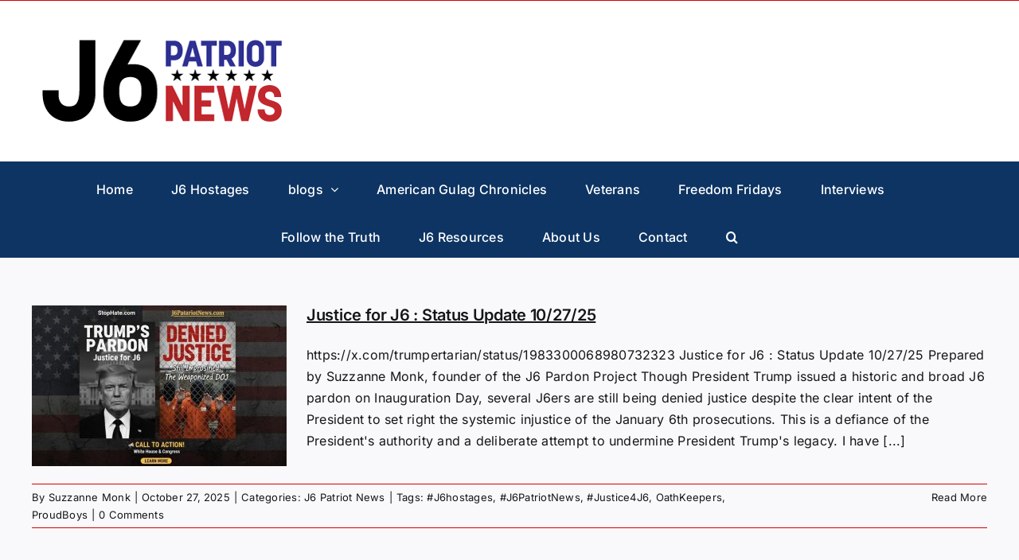

--- FILE ---
content_type: text/html; charset=UTF-8
request_url: https://j6patriotnews.com/tag/justice4j6
body_size: 19126
content:
<!DOCTYPE html>
<html class="avada-html-layout-wide avada-html-header-position-top avada-html-is-archive" lang="en-US" prefix="og: http://ogp.me/ns# fb: http://ogp.me/ns/fb#">
<head>
	<meta http-equiv="X-UA-Compatible" content="IE=edge" />
	<meta http-equiv="Content-Type" content="text/html; charset=utf-8"/>
	<meta name="viewport" content="width=device-width, initial-scale=1" />
	<meta name='robots' content='index, follow, max-image-preview:large, max-snippet:-1, max-video-preview:-1' />
	<style>img:is([sizes="auto" i], [sizes^="auto," i]) { contain-intrinsic-size: 3000px 1500px }</style>
	
	<!-- This site is optimized with the Yoast SEO plugin v26.4 - https://yoast.com/wordpress/plugins/seo/ -->
	<title>#Justice4J6 Archives - J6PatriotNews</title>
	<link rel="canonical" href="https://j6patriotnews.com/tag/justice4j6" />
	<link rel="next" href="https://j6patriotnews.com/tag/justice4j6/page/2" />
	<meta property="og:locale" content="en_US" />
	<meta property="og:type" content="article" />
	<meta property="og:title" content="#Justice4J6 Archives - J6PatriotNews" />
	<meta property="og:url" content="https://j6patriotnews.com/tag/justice4j6" />
	<meta property="og:site_name" content="J6PatriotNews" />
	<meta name="twitter:card" content="summary_large_image" />
	<script type="application/ld+json" class="yoast-schema-graph">{"@context":"https://schema.org","@graph":[{"@type":"CollectionPage","@id":"https://j6patriotnews.com/tag/justice4j6","url":"https://j6patriotnews.com/tag/justice4j6","name":"#Justice4J6 Archives - J6PatriotNews","isPartOf":{"@id":"https://j6patriotnews.com/#website"},"primaryImageOfPage":{"@id":"https://j6patriotnews.com/tag/justice4j6#primaryimage"},"image":{"@id":"https://j6patriotnews.com/tag/justice4j6#primaryimage"},"thumbnailUrl":"https://j6patriotnews.com/wp-content/uploads/2025/10/Justice-for-J6-Status-Update.jpg","breadcrumb":{"@id":"https://j6patriotnews.com/tag/justice4j6#breadcrumb"},"inLanguage":"en-US"},{"@type":"ImageObject","inLanguage":"en-US","@id":"https://j6patriotnews.com/tag/justice4j6#primaryimage","url":"https://j6patriotnews.com/wp-content/uploads/2025/10/Justice-for-J6-Status-Update.jpg","contentUrl":"https://j6patriotnews.com/wp-content/uploads/2025/10/Justice-for-J6-Status-Update.jpg","width":1024,"height":576},{"@type":"BreadcrumbList","@id":"https://j6patriotnews.com/tag/justice4j6#breadcrumb","itemListElement":[{"@type":"ListItem","position":1,"name":"Home","item":"https://j6patriotnews.com/"},{"@type":"ListItem","position":2,"name":"#Justice4J6"}]},{"@type":"WebSite","@id":"https://j6patriotnews.com/#website","url":"https://j6patriotnews.com/","name":"J6PatriotNews","description":"All about January 6th news and stories","publisher":{"@id":"https://j6patriotnews.com/#organization"},"potentialAction":[{"@type":"SearchAction","target":{"@type":"EntryPoint","urlTemplate":"https://j6patriotnews.com/?s={search_term_string}"},"query-input":{"@type":"PropertyValueSpecification","valueRequired":true,"valueName":"search_term_string"}}],"inLanguage":"en-US"},{"@type":"Organization","@id":"https://j6patriotnews.com/#organization","name":"J6PatriotNews","url":"https://j6patriotnews.com/","logo":{"@type":"ImageObject","inLanguage":"en-US","@id":"https://j6patriotnews.com/#/schema/logo/image/","url":"https://j6patriotnews.com/wp-content/uploads/2022/08/cropped-JN-logo-White.png","contentUrl":"https://j6patriotnews.com/wp-content/uploads/2022/08/cropped-JN-logo-White.png","width":250,"height":250,"caption":"J6PatriotNews"},"image":{"@id":"https://j6patriotnews.com/#/schema/logo/image/"}}]}</script>
	<!-- / Yoast SEO plugin. -->


<link rel="alternate" type="application/rss+xml" title="J6PatriotNews &raquo; Feed" href="https://j6patriotnews.com/feed" />
<link rel="alternate" type="application/rss+xml" title="J6PatriotNews &raquo; Comments Feed" href="https://j6patriotnews.com/comments/feed" />
		
		
		
				<link rel="alternate" type="application/rss+xml" title="J6PatriotNews &raquo; #Justice4J6 Tag Feed" href="https://j6patriotnews.com/tag/justice4j6/feed" />
				
		<meta property="og:locale" content="en_US"/>
		<meta property="og:type" content="article"/>
		<meta property="og:site_name" content="J6PatriotNews"/>
		<meta property="og:title" content="#Justice4J6 Archives - J6PatriotNews"/>
				<meta property="og:url" content="https://j6patriotnews.com/justice-for-j6-status-update-10-27-25"/>
																				<meta property="og:image" content="https://j6patriotnews.com/wp-content/uploads/2025/10/Justice-for-J6-Status-Update.jpg"/>
		<meta property="og:image:width" content="1024"/>
		<meta property="og:image:height" content="576"/>
		<meta property="og:image:type" content="image/jpeg"/>
				<script type="text/javascript">
/* <![CDATA[ */
window._wpemojiSettings = {"baseUrl":"https:\/\/s.w.org\/images\/core\/emoji\/16.0.1\/72x72\/","ext":".png","svgUrl":"https:\/\/s.w.org\/images\/core\/emoji\/16.0.1\/svg\/","svgExt":".svg","source":{"concatemoji":"https:\/\/j6patriotnews.com\/wp-includes\/js\/wp-emoji-release.min.js?ver=6.8.3"}};
/*! This file is auto-generated */
!function(s,n){var o,i,e;function c(e){try{var t={supportTests:e,timestamp:(new Date).valueOf()};sessionStorage.setItem(o,JSON.stringify(t))}catch(e){}}function p(e,t,n){e.clearRect(0,0,e.canvas.width,e.canvas.height),e.fillText(t,0,0);var t=new Uint32Array(e.getImageData(0,0,e.canvas.width,e.canvas.height).data),a=(e.clearRect(0,0,e.canvas.width,e.canvas.height),e.fillText(n,0,0),new Uint32Array(e.getImageData(0,0,e.canvas.width,e.canvas.height).data));return t.every(function(e,t){return e===a[t]})}function u(e,t){e.clearRect(0,0,e.canvas.width,e.canvas.height),e.fillText(t,0,0);for(var n=e.getImageData(16,16,1,1),a=0;a<n.data.length;a++)if(0!==n.data[a])return!1;return!0}function f(e,t,n,a){switch(t){case"flag":return n(e,"\ud83c\udff3\ufe0f\u200d\u26a7\ufe0f","\ud83c\udff3\ufe0f\u200b\u26a7\ufe0f")?!1:!n(e,"\ud83c\udde8\ud83c\uddf6","\ud83c\udde8\u200b\ud83c\uddf6")&&!n(e,"\ud83c\udff4\udb40\udc67\udb40\udc62\udb40\udc65\udb40\udc6e\udb40\udc67\udb40\udc7f","\ud83c\udff4\u200b\udb40\udc67\u200b\udb40\udc62\u200b\udb40\udc65\u200b\udb40\udc6e\u200b\udb40\udc67\u200b\udb40\udc7f");case"emoji":return!a(e,"\ud83e\udedf")}return!1}function g(e,t,n,a){var r="undefined"!=typeof WorkerGlobalScope&&self instanceof WorkerGlobalScope?new OffscreenCanvas(300,150):s.createElement("canvas"),o=r.getContext("2d",{willReadFrequently:!0}),i=(o.textBaseline="top",o.font="600 32px Arial",{});return e.forEach(function(e){i[e]=t(o,e,n,a)}),i}function t(e){var t=s.createElement("script");t.src=e,t.defer=!0,s.head.appendChild(t)}"undefined"!=typeof Promise&&(o="wpEmojiSettingsSupports",i=["flag","emoji"],n.supports={everything:!0,everythingExceptFlag:!0},e=new Promise(function(e){s.addEventListener("DOMContentLoaded",e,{once:!0})}),new Promise(function(t){var n=function(){try{var e=JSON.parse(sessionStorage.getItem(o));if("object"==typeof e&&"number"==typeof e.timestamp&&(new Date).valueOf()<e.timestamp+604800&&"object"==typeof e.supportTests)return e.supportTests}catch(e){}return null}();if(!n){if("undefined"!=typeof Worker&&"undefined"!=typeof OffscreenCanvas&&"undefined"!=typeof URL&&URL.createObjectURL&&"undefined"!=typeof Blob)try{var e="postMessage("+g.toString()+"("+[JSON.stringify(i),f.toString(),p.toString(),u.toString()].join(",")+"));",a=new Blob([e],{type:"text/javascript"}),r=new Worker(URL.createObjectURL(a),{name:"wpTestEmojiSupports"});return void(r.onmessage=function(e){c(n=e.data),r.terminate(),t(n)})}catch(e){}c(n=g(i,f,p,u))}t(n)}).then(function(e){for(var t in e)n.supports[t]=e[t],n.supports.everything=n.supports.everything&&n.supports[t],"flag"!==t&&(n.supports.everythingExceptFlag=n.supports.everythingExceptFlag&&n.supports[t]);n.supports.everythingExceptFlag=n.supports.everythingExceptFlag&&!n.supports.flag,n.DOMReady=!1,n.readyCallback=function(){n.DOMReady=!0}}).then(function(){return e}).then(function(){var e;n.supports.everything||(n.readyCallback(),(e=n.source||{}).concatemoji?t(e.concatemoji):e.wpemoji&&e.twemoji&&(t(e.twemoji),t(e.wpemoji)))}))}((window,document),window._wpemojiSettings);
/* ]]> */
</script>
<style id='wp-emoji-styles-inline-css' type='text/css'>

	img.wp-smiley, img.emoji {
		display: inline !important;
		border: none !important;
		box-shadow: none !important;
		height: 1em !important;
		width: 1em !important;
		margin: 0 0.07em !important;
		vertical-align: -0.1em !important;
		background: none !important;
		padding: 0 !important;
	}
</style>
<link rel='stylesheet' id='wp-block-library-css' href='https://j6patriotnews.com/wp-includes/css/dist/block-library/style.min.css?ver=6.8.3' type='text/css' media='all' />
<style id='wp-block-library-theme-inline-css' type='text/css'>
.wp-block-audio :where(figcaption){color:#555;font-size:13px;text-align:center}.is-dark-theme .wp-block-audio :where(figcaption){color:#ffffffa6}.wp-block-audio{margin:0 0 1em}.wp-block-code{border:1px solid #ccc;border-radius:4px;font-family:Menlo,Consolas,monaco,monospace;padding:.8em 1em}.wp-block-embed :where(figcaption){color:#555;font-size:13px;text-align:center}.is-dark-theme .wp-block-embed :where(figcaption){color:#ffffffa6}.wp-block-embed{margin:0 0 1em}.blocks-gallery-caption{color:#555;font-size:13px;text-align:center}.is-dark-theme .blocks-gallery-caption{color:#ffffffa6}:root :where(.wp-block-image figcaption){color:#555;font-size:13px;text-align:center}.is-dark-theme :root :where(.wp-block-image figcaption){color:#ffffffa6}.wp-block-image{margin:0 0 1em}.wp-block-pullquote{border-bottom:4px solid;border-top:4px solid;color:currentColor;margin-bottom:1.75em}.wp-block-pullquote cite,.wp-block-pullquote footer,.wp-block-pullquote__citation{color:currentColor;font-size:.8125em;font-style:normal;text-transform:uppercase}.wp-block-quote{border-left:.25em solid;margin:0 0 1.75em;padding-left:1em}.wp-block-quote cite,.wp-block-quote footer{color:currentColor;font-size:.8125em;font-style:normal;position:relative}.wp-block-quote:where(.has-text-align-right){border-left:none;border-right:.25em solid;padding-left:0;padding-right:1em}.wp-block-quote:where(.has-text-align-center){border:none;padding-left:0}.wp-block-quote.is-large,.wp-block-quote.is-style-large,.wp-block-quote:where(.is-style-plain){border:none}.wp-block-search .wp-block-search__label{font-weight:700}.wp-block-search__button{border:1px solid #ccc;padding:.375em .625em}:where(.wp-block-group.has-background){padding:1.25em 2.375em}.wp-block-separator.has-css-opacity{opacity:.4}.wp-block-separator{border:none;border-bottom:2px solid;margin-left:auto;margin-right:auto}.wp-block-separator.has-alpha-channel-opacity{opacity:1}.wp-block-separator:not(.is-style-wide):not(.is-style-dots){width:100px}.wp-block-separator.has-background:not(.is-style-dots){border-bottom:none;height:1px}.wp-block-separator.has-background:not(.is-style-wide):not(.is-style-dots){height:2px}.wp-block-table{margin:0 0 1em}.wp-block-table td,.wp-block-table th{word-break:normal}.wp-block-table :where(figcaption){color:#555;font-size:13px;text-align:center}.is-dark-theme .wp-block-table :where(figcaption){color:#ffffffa6}.wp-block-video :where(figcaption){color:#555;font-size:13px;text-align:center}.is-dark-theme .wp-block-video :where(figcaption){color:#ffffffa6}.wp-block-video{margin:0 0 1em}:root :where(.wp-block-template-part.has-background){margin-bottom:0;margin-top:0;padding:1.25em 2.375em}
</style>
<style id='classic-theme-styles-inline-css' type='text/css'>
/*! This file is auto-generated */
.wp-block-button__link{color:#fff;background-color:#32373c;border-radius:9999px;box-shadow:none;text-decoration:none;padding:calc(.667em + 2px) calc(1.333em + 2px);font-size:1.125em}.wp-block-file__button{background:#32373c;color:#fff;text-decoration:none}
</style>
<style id='global-styles-inline-css' type='text/css'>
:root{--wp--preset--aspect-ratio--square: 1;--wp--preset--aspect-ratio--4-3: 4/3;--wp--preset--aspect-ratio--3-4: 3/4;--wp--preset--aspect-ratio--3-2: 3/2;--wp--preset--aspect-ratio--2-3: 2/3;--wp--preset--aspect-ratio--16-9: 16/9;--wp--preset--aspect-ratio--9-16: 9/16;--wp--preset--color--black: #000000;--wp--preset--color--cyan-bluish-gray: #abb8c3;--wp--preset--color--white: #ffffff;--wp--preset--color--pale-pink: #f78da7;--wp--preset--color--vivid-red: #cf2e2e;--wp--preset--color--luminous-vivid-orange: #ff6900;--wp--preset--color--luminous-vivid-amber: #fcb900;--wp--preset--color--light-green-cyan: #7bdcb5;--wp--preset--color--vivid-green-cyan: #00d084;--wp--preset--color--pale-cyan-blue: #8ed1fc;--wp--preset--color--vivid-cyan-blue: #0693e3;--wp--preset--color--vivid-purple: #9b51e0;--wp--preset--color--awb-color-1: #ffffff;--wp--preset--color--awb-color-2: #f9f9fb;--wp--preset--color--awb-color-3: #f2f3f5;--wp--preset--color--awb-color-4: #0d3463;--wp--preset--color--awb-color-5: #d80000;--wp--preset--color--awb-color-6: #434549;--wp--preset--color--awb-color-7: #212326;--wp--preset--color--awb-color-8: #141617;--wp--preset--color--awb-color-custom-1: #cc4f41;--wp--preset--color--awb-color-custom-2: #1f7cba;--wp--preset--color--awb-color-custom-3: #9dc08b;--wp--preset--color--awb-color-custom-4: #f5e9cf;--wp--preset--color--awb-color-custom-5: #2f1154;--wp--preset--color--awb-color-custom-6: #c1c1c1;--wp--preset--color--awb-color-custom-7: rgba(255,255,255,0);--wp--preset--color--awb-color-custom-8: #ffffff;--wp--preset--gradient--vivid-cyan-blue-to-vivid-purple: linear-gradient(135deg,rgba(6,147,227,1) 0%,rgb(155,81,224) 100%);--wp--preset--gradient--light-green-cyan-to-vivid-green-cyan: linear-gradient(135deg,rgb(122,220,180) 0%,rgb(0,208,130) 100%);--wp--preset--gradient--luminous-vivid-amber-to-luminous-vivid-orange: linear-gradient(135deg,rgba(252,185,0,1) 0%,rgba(255,105,0,1) 100%);--wp--preset--gradient--luminous-vivid-orange-to-vivid-red: linear-gradient(135deg,rgba(255,105,0,1) 0%,rgb(207,46,46) 100%);--wp--preset--gradient--very-light-gray-to-cyan-bluish-gray: linear-gradient(135deg,rgb(238,238,238) 0%,rgb(169,184,195) 100%);--wp--preset--gradient--cool-to-warm-spectrum: linear-gradient(135deg,rgb(74,234,220) 0%,rgb(151,120,209) 20%,rgb(207,42,186) 40%,rgb(238,44,130) 60%,rgb(251,105,98) 80%,rgb(254,248,76) 100%);--wp--preset--gradient--blush-light-purple: linear-gradient(135deg,rgb(255,206,236) 0%,rgb(152,150,240) 100%);--wp--preset--gradient--blush-bordeaux: linear-gradient(135deg,rgb(254,205,165) 0%,rgb(254,45,45) 50%,rgb(107,0,62) 100%);--wp--preset--gradient--luminous-dusk: linear-gradient(135deg,rgb(255,203,112) 0%,rgb(199,81,192) 50%,rgb(65,88,208) 100%);--wp--preset--gradient--pale-ocean: linear-gradient(135deg,rgb(255,245,203) 0%,rgb(182,227,212) 50%,rgb(51,167,181) 100%);--wp--preset--gradient--electric-grass: linear-gradient(135deg,rgb(202,248,128) 0%,rgb(113,206,126) 100%);--wp--preset--gradient--midnight: linear-gradient(135deg,rgb(2,3,129) 0%,rgb(40,116,252) 100%);--wp--preset--font-size--small: 12px;--wp--preset--font-size--medium: 20px;--wp--preset--font-size--large: 24px;--wp--preset--font-size--x-large: 42px;--wp--preset--font-size--normal: 16px;--wp--preset--font-size--xlarge: 32px;--wp--preset--font-size--huge: 48px;--wp--preset--spacing--20: 0.44rem;--wp--preset--spacing--30: 0.67rem;--wp--preset--spacing--40: 1rem;--wp--preset--spacing--50: 1.5rem;--wp--preset--spacing--60: 2.25rem;--wp--preset--spacing--70: 3.38rem;--wp--preset--spacing--80: 5.06rem;--wp--preset--shadow--natural: 6px 6px 9px rgba(0, 0, 0, 0.2);--wp--preset--shadow--deep: 12px 12px 50px rgba(0, 0, 0, 0.4);--wp--preset--shadow--sharp: 6px 6px 0px rgba(0, 0, 0, 0.2);--wp--preset--shadow--outlined: 6px 6px 0px -3px rgba(255, 255, 255, 1), 6px 6px rgba(0, 0, 0, 1);--wp--preset--shadow--crisp: 6px 6px 0px rgba(0, 0, 0, 1);}:where(.is-layout-flex){gap: 0.5em;}:where(.is-layout-grid){gap: 0.5em;}body .is-layout-flex{display: flex;}.is-layout-flex{flex-wrap: wrap;align-items: center;}.is-layout-flex > :is(*, div){margin: 0;}body .is-layout-grid{display: grid;}.is-layout-grid > :is(*, div){margin: 0;}:where(.wp-block-columns.is-layout-flex){gap: 2em;}:where(.wp-block-columns.is-layout-grid){gap: 2em;}:where(.wp-block-post-template.is-layout-flex){gap: 1.25em;}:where(.wp-block-post-template.is-layout-grid){gap: 1.25em;}.has-black-color{color: var(--wp--preset--color--black) !important;}.has-cyan-bluish-gray-color{color: var(--wp--preset--color--cyan-bluish-gray) !important;}.has-white-color{color: var(--wp--preset--color--white) !important;}.has-pale-pink-color{color: var(--wp--preset--color--pale-pink) !important;}.has-vivid-red-color{color: var(--wp--preset--color--vivid-red) !important;}.has-luminous-vivid-orange-color{color: var(--wp--preset--color--luminous-vivid-orange) !important;}.has-luminous-vivid-amber-color{color: var(--wp--preset--color--luminous-vivid-amber) !important;}.has-light-green-cyan-color{color: var(--wp--preset--color--light-green-cyan) !important;}.has-vivid-green-cyan-color{color: var(--wp--preset--color--vivid-green-cyan) !important;}.has-pale-cyan-blue-color{color: var(--wp--preset--color--pale-cyan-blue) !important;}.has-vivid-cyan-blue-color{color: var(--wp--preset--color--vivid-cyan-blue) !important;}.has-vivid-purple-color{color: var(--wp--preset--color--vivid-purple) !important;}.has-black-background-color{background-color: var(--wp--preset--color--black) !important;}.has-cyan-bluish-gray-background-color{background-color: var(--wp--preset--color--cyan-bluish-gray) !important;}.has-white-background-color{background-color: var(--wp--preset--color--white) !important;}.has-pale-pink-background-color{background-color: var(--wp--preset--color--pale-pink) !important;}.has-vivid-red-background-color{background-color: var(--wp--preset--color--vivid-red) !important;}.has-luminous-vivid-orange-background-color{background-color: var(--wp--preset--color--luminous-vivid-orange) !important;}.has-luminous-vivid-amber-background-color{background-color: var(--wp--preset--color--luminous-vivid-amber) !important;}.has-light-green-cyan-background-color{background-color: var(--wp--preset--color--light-green-cyan) !important;}.has-vivid-green-cyan-background-color{background-color: var(--wp--preset--color--vivid-green-cyan) !important;}.has-pale-cyan-blue-background-color{background-color: var(--wp--preset--color--pale-cyan-blue) !important;}.has-vivid-cyan-blue-background-color{background-color: var(--wp--preset--color--vivid-cyan-blue) !important;}.has-vivid-purple-background-color{background-color: var(--wp--preset--color--vivid-purple) !important;}.has-black-border-color{border-color: var(--wp--preset--color--black) !important;}.has-cyan-bluish-gray-border-color{border-color: var(--wp--preset--color--cyan-bluish-gray) !important;}.has-white-border-color{border-color: var(--wp--preset--color--white) !important;}.has-pale-pink-border-color{border-color: var(--wp--preset--color--pale-pink) !important;}.has-vivid-red-border-color{border-color: var(--wp--preset--color--vivid-red) !important;}.has-luminous-vivid-orange-border-color{border-color: var(--wp--preset--color--luminous-vivid-orange) !important;}.has-luminous-vivid-amber-border-color{border-color: var(--wp--preset--color--luminous-vivid-amber) !important;}.has-light-green-cyan-border-color{border-color: var(--wp--preset--color--light-green-cyan) !important;}.has-vivid-green-cyan-border-color{border-color: var(--wp--preset--color--vivid-green-cyan) !important;}.has-pale-cyan-blue-border-color{border-color: var(--wp--preset--color--pale-cyan-blue) !important;}.has-vivid-cyan-blue-border-color{border-color: var(--wp--preset--color--vivid-cyan-blue) !important;}.has-vivid-purple-border-color{border-color: var(--wp--preset--color--vivid-purple) !important;}.has-vivid-cyan-blue-to-vivid-purple-gradient-background{background: var(--wp--preset--gradient--vivid-cyan-blue-to-vivid-purple) !important;}.has-light-green-cyan-to-vivid-green-cyan-gradient-background{background: var(--wp--preset--gradient--light-green-cyan-to-vivid-green-cyan) !important;}.has-luminous-vivid-amber-to-luminous-vivid-orange-gradient-background{background: var(--wp--preset--gradient--luminous-vivid-amber-to-luminous-vivid-orange) !important;}.has-luminous-vivid-orange-to-vivid-red-gradient-background{background: var(--wp--preset--gradient--luminous-vivid-orange-to-vivid-red) !important;}.has-very-light-gray-to-cyan-bluish-gray-gradient-background{background: var(--wp--preset--gradient--very-light-gray-to-cyan-bluish-gray) !important;}.has-cool-to-warm-spectrum-gradient-background{background: var(--wp--preset--gradient--cool-to-warm-spectrum) !important;}.has-blush-light-purple-gradient-background{background: var(--wp--preset--gradient--blush-light-purple) !important;}.has-blush-bordeaux-gradient-background{background: var(--wp--preset--gradient--blush-bordeaux) !important;}.has-luminous-dusk-gradient-background{background: var(--wp--preset--gradient--luminous-dusk) !important;}.has-pale-ocean-gradient-background{background: var(--wp--preset--gradient--pale-ocean) !important;}.has-electric-grass-gradient-background{background: var(--wp--preset--gradient--electric-grass) !important;}.has-midnight-gradient-background{background: var(--wp--preset--gradient--midnight) !important;}.has-small-font-size{font-size: var(--wp--preset--font-size--small) !important;}.has-medium-font-size{font-size: var(--wp--preset--font-size--medium) !important;}.has-large-font-size{font-size: var(--wp--preset--font-size--large) !important;}.has-x-large-font-size{font-size: var(--wp--preset--font-size--x-large) !important;}
:where(.wp-block-post-template.is-layout-flex){gap: 1.25em;}:where(.wp-block-post-template.is-layout-grid){gap: 1.25em;}
:where(.wp-block-columns.is-layout-flex){gap: 2em;}:where(.wp-block-columns.is-layout-grid){gap: 2em;}
:root :where(.wp-block-pullquote){font-size: 1.5em;line-height: 1.6;}
</style>
<link rel='stylesheet' id='dashicons-css' href='https://j6patriotnews.com/wp-includes/css/dashicons.min.css?ver=6.8.3' type='text/css' media='all' />
<link rel='stylesheet' id='everest-forms-general-css' href='https://j6patriotnews.com/wp-content/plugins/everest-forms/assets/css/everest-forms.css?ver=3.4.1' type='text/css' media='all' />
<link rel='stylesheet' id='jquery-intl-tel-input-css' href='https://j6patriotnews.com/wp-content/plugins/everest-forms/assets/css/intlTelInput.css?ver=3.4.1' type='text/css' media='all' />
<link rel='stylesheet' id='fusion-dynamic-css-css' href='https://j6patriotnews.com/wp-content/uploads/fusion-styles/832d3b27cec03e266d9516c17c7ae207.min.css?ver=3.12' type='text/css' media='all' />
<script type="text/javascript" src="https://j6patriotnews.com/wp-includes/js/jquery/jquery.min.js?ver=3.7.1" id="jquery-core-js"></script>
<script type="text/javascript" src="https://j6patriotnews.com/wp-includes/js/jquery/jquery-migrate.min.js?ver=3.4.1" id="jquery-migrate-js"></script>
<link rel="https://api.w.org/" href="https://j6patriotnews.com/wp-json/" /><link rel="alternate" title="JSON" type="application/json" href="https://j6patriotnews.com/wp-json/wp/v2/tags/125" /><link rel="EditURI" type="application/rsd+xml" title="RSD" href="https://j6patriotnews.com/xmlrpc.php?rsd" />
<meta name="generator" content="WordPress 6.8.3" />
<meta name="generator" content="Everest Forms 3.4.1" />
<script>readMoreArgs = []</script><script type="text/javascript">
				EXPM_VERSION=3.486;EXPM_AJAX_URL='https://j6patriotnews.com/wp-admin/admin-ajax.php';
			function yrmAddEvent(element, eventName, fn) {
				if (element.addEventListener)
					element.addEventListener(eventName, fn, false);
				else if (element.attachEvent)
					element.attachEvent('on' + eventName, fn);
			}
			</script><link rel="preload" href="https://j6patriotnews.com/wp-content/themes/Avada/includes/lib/assets/fonts/icomoon/awb-icons.woff" as="font" type="font/woff" crossorigin><link rel="preload" href="//j6patriotnews.com/wp-content/themes/Avada/includes/lib/assets/fonts/fontawesome/webfonts/fa-brands-400.woff2" as="font" type="font/woff2" crossorigin><link rel="preload" href="//j6patriotnews.com/wp-content/themes/Avada/includes/lib/assets/fonts/fontawesome/webfonts/fa-regular-400.woff2" as="font" type="font/woff2" crossorigin><link rel="preload" href="//j6patriotnews.com/wp-content/themes/Avada/includes/lib/assets/fonts/fontawesome/webfonts/fa-solid-900.woff2" as="font" type="font/woff2" crossorigin><style type="text/css" id="css-fb-visibility">@media screen and (max-width: 640px){.fusion-no-small-visibility{display:none !important;}body .sm-text-align-center{text-align:center !important;}body .sm-text-align-left{text-align:left !important;}body .sm-text-align-right{text-align:right !important;}body .sm-flex-align-center{justify-content:center !important;}body .sm-flex-align-flex-start{justify-content:flex-start !important;}body .sm-flex-align-flex-end{justify-content:flex-end !important;}body .sm-mx-auto{margin-left:auto !important;margin-right:auto !important;}body .sm-ml-auto{margin-left:auto !important;}body .sm-mr-auto{margin-right:auto !important;}body .fusion-absolute-position-small{position:absolute;top:auto;width:100%;}.awb-sticky.awb-sticky-small{ position: sticky; top: var(--awb-sticky-offset,0); }}@media screen and (min-width: 641px) and (max-width: 1024px){.fusion-no-medium-visibility{display:none !important;}body .md-text-align-center{text-align:center !important;}body .md-text-align-left{text-align:left !important;}body .md-text-align-right{text-align:right !important;}body .md-flex-align-center{justify-content:center !important;}body .md-flex-align-flex-start{justify-content:flex-start !important;}body .md-flex-align-flex-end{justify-content:flex-end !important;}body .md-mx-auto{margin-left:auto !important;margin-right:auto !important;}body .md-ml-auto{margin-left:auto !important;}body .md-mr-auto{margin-right:auto !important;}body .fusion-absolute-position-medium{position:absolute;top:auto;width:100%;}.awb-sticky.awb-sticky-medium{ position: sticky; top: var(--awb-sticky-offset,0); }}@media screen and (min-width: 1025px){.fusion-no-large-visibility{display:none !important;}body .lg-text-align-center{text-align:center !important;}body .lg-text-align-left{text-align:left !important;}body .lg-text-align-right{text-align:right !important;}body .lg-flex-align-center{justify-content:center !important;}body .lg-flex-align-flex-start{justify-content:flex-start !important;}body .lg-flex-align-flex-end{justify-content:flex-end !important;}body .lg-mx-auto{margin-left:auto !important;margin-right:auto !important;}body .lg-ml-auto{margin-left:auto !important;}body .lg-mr-auto{margin-right:auto !important;}body .fusion-absolute-position-large{position:absolute;top:auto;width:100%;}.awb-sticky.awb-sticky-large{ position: sticky; top: var(--awb-sticky-offset,0); }}</style><style type="text/css">.recentcomments a{display:inline !important;padding:0 !important;margin:0 !important;}</style><style type="text/css" id="custom-background-css">
body.custom-background { background-color: #0066bf; }
</style>
	<link rel="icon" href="https://j6patriotnews.com/wp-content/uploads/2022/08/cropped-logo-White-story-32x32.png" sizes="32x32" />
<link rel="icon" href="https://j6patriotnews.com/wp-content/uploads/2022/08/cropped-logo-White-story-192x192.png" sizes="192x192" />
<link rel="apple-touch-icon" href="https://j6patriotnews.com/wp-content/uploads/2022/08/cropped-logo-White-story-180x180.png" />
<meta name="msapplication-TileImage" content="https://j6patriotnews.com/wp-content/uploads/2022/08/cropped-logo-White-story-270x270.png" />
		<style type="text/css" id="wp-custom-css">
			.fusion-button-link {
  text-decoration: none;
}
.widget-area .fusion-button-link {
  text-decoration: none;
}		</style>
				<script type="text/javascript">
			var doc = document.documentElement;
			doc.setAttribute( 'data-useragent', navigator.userAgent );
		</script>
		
	</head>

<body class="archive tag tag-justice4j6 tag-125 custom-background wp-custom-logo wp-theme-Avada everest-forms-no-js fusion-image-hovers fusion-pagination-sizing fusion-button_type-flat fusion-button_span-no fusion-button_gradient-linear avada-image-rollover-circle-yes avada-image-rollover-yes avada-image-rollover-direction-left fusion-body ltr fusion-sticky-header no-tablet-sticky-header no-mobile-sticky-header no-mobile-slidingbar no-mobile-totop avada-has-rev-slider-styles fusion-disable-outline fusion-sub-menu-fade mobile-logo-pos-left layout-wide-mode avada-has-boxed-modal-shadow- layout-scroll-offset-full avada-has-zero-margin-offset-top fusion-top-header menu-text-align-center mobile-menu-design-classic fusion-show-pagination-text fusion-header-layout-v5 avada-responsive avada-footer-fx-none avada-menu-highlight-style-bar fusion-search-form-clean fusion-main-menu-search-overlay fusion-avatar-circle avada-dropdown-styles avada-blog-layout-medium avada-blog-archive-layout-medium avada-header-shadow-no avada-menu-icon-position-left avada-has-megamenu-shadow avada-has-mainmenu-dropdown-divider avada-has-mobile-menu-search avada-has-main-nav-search-icon avada-has-breadcrumb-mobile-hidden avada-has-titlebar-hide avada-header-border-color-full-transparent avada-has-pagination-width_height avada-flyout-menu-direction-fade avada-ec-views-v1" data-awb-post-id="10942">
		<a class="skip-link screen-reader-text" href="#content">Skip to content</a>

	<div id="boxed-wrapper">
		
		<div id="wrapper" class="fusion-wrapper">
			<div id="home" style="position:relative;top:-1px;"></div>
							
					
			<header class="fusion-header-wrapper">
				<div class="fusion-header-v5 fusion-logo-alignment fusion-logo-left fusion-sticky-menu-1 fusion-sticky-logo- fusion-mobile-logo- fusion-sticky-menu-only fusion-header-menu-align-center fusion-mobile-menu-design-classic">
					
<div class="fusion-secondary-header">
	<div class="fusion-row">
					<div class="fusion-alignleft">
				<nav class="fusion-secondary-menu" role="navigation" aria-label="Secondary Menu"></nav>			</div>
							<div class="fusion-alignright">
				<nav class="fusion-secondary-menu" role="navigation" aria-label="Secondary Menu"></nav>			</div>
			</div>
</div>
<div class="fusion-header-sticky-height"></div>
<div class="fusion-sticky-header-wrapper"> <!-- start fusion sticky header wrapper -->
	<div class="fusion-header">
		<div class="fusion-row">
							<div class="fusion-logo" data-margin-top="31px" data-margin-bottom="31px" data-margin-left="0px" data-margin-right="0px">
			<a class="fusion-logo-link"  href="https://j6patriotnews.com/" >

						<!-- standard logo -->
			<img src="https://j6patriotnews.com/wp-content/uploads/2024/01/PN-small.png" srcset="https://j6patriotnews.com/wp-content/uploads/2024/01/PN-small.png 1x, https://j6patriotnews.com/wp-content/uploads/2024/01/PN-retina.png 2x" width="338" height="139" style="max-height:139px;height:auto;" alt="J6PatriotNews Logo" data-retina_logo_url="https://j6patriotnews.com/wp-content/uploads/2024/01/PN-retina.png" class="fusion-standard-logo" />

			
					</a>
		</div>
										
					</div>
	</div>
	<div class="fusion-secondary-main-menu">
		<div class="fusion-row">
			<nav class="fusion-main-menu" aria-label="Main Menu"><div class="fusion-overlay-search">		<form role="search" class="searchform fusion-search-form  fusion-search-form-clean" method="get" action="https://j6patriotnews.com/">
			<div class="fusion-search-form-content">

				
				<div class="fusion-search-field search-field">
					<label><span class="screen-reader-text">Search for:</span>
													<input type="search" value="" name="s" class="s" placeholder="Search..." required aria-required="true" aria-label="Search..."/>
											</label>
				</div>
				<div class="fusion-search-button search-button">
					<input type="submit" class="fusion-search-submit searchsubmit" aria-label="Search" value="&#xf002;" />
									</div>

				
			</div>


			
		</form>
		<div class="fusion-search-spacer"></div><a href="#" role="button" aria-label="Close Search" class="fusion-close-search"></a></div><ul id="menu-main" class="fusion-menu"><li  id="menu-item-58"  class="menu-item menu-item-type-custom menu-item-object-custom menu-item-home menu-item-58"  data-item-id="58"><a  href="https://j6patriotnews.com" class="fusion-bar-highlight"><span class="menu-text">Home</span></a></li><li  id="menu-item-10841"  class="menu-item menu-item-type-post_type menu-item-object-page menu-item-10841"  data-item-id="10841"><a  href="https://j6patriotnews.com/j6-hostages" class="fusion-bar-highlight"><span class="menu-text">J6 Hostages</span></a></li><li  id="menu-item-3961"  class="menu-item menu-item-type-taxonomy menu-item-object-category menu-item-has-children menu-item-3961 fusion-dropdown-menu"  data-item-id="3961"><a  href="https://j6patriotnews.com/category/blogs" class="fusion-bar-highlight"><span class="menu-text">blogs</span> <span class="fusion-caret"><i class="fusion-dropdown-indicator" aria-hidden="true"></i></span></a><ul class="sub-menu"><li  id="menu-item-3963"  class="menu-item menu-item-type-taxonomy menu-item-object-category menu-item-3963 fusion-dropdown-submenu" ><a  href="https://j6patriotnews.com/category/blogs/j6patriotnews" class="fusion-bar-highlight"><span>J6 Patriot News</span></a></li><li  id="menu-item-3964"  class="menu-item menu-item-type-taxonomy menu-item-object-category menu-item-3964 fusion-dropdown-submenu" ><a  href="https://j6patriotnews.com/category/blogs/letters-j6ers" class="fusion-bar-highlight"><span>Letters from J6ers</span></a></li><li  id="menu-item-4504"  class="menu-item menu-item-type-taxonomy menu-item-object-category menu-item-4504 fusion-dropdown-submenu" ><a  href="https://j6patriotnews.com/category/blogs/tagc" class="fusion-bar-highlight"><span>The American Gulag Chronicles</span></a></li><li  id="menu-item-3965"  class="menu-item menu-item-type-taxonomy menu-item-object-category menu-item-3965 fusion-dropdown-submenu" ><a  href="https://j6patriotnews.com/category/blogs/warriors-for-truth" class="fusion-bar-highlight"><span>Warriors For Truth</span></a></li><li  id="menu-item-3962"  class="menu-item menu-item-type-taxonomy menu-item-object-category menu-item-3962 fusion-dropdown-submenu" ><a  href="https://j6patriotnews.com/category/blogs/birthdays" class="fusion-bar-highlight"><span>Birthdays</span></a></li><li  id="menu-item-10291"  class="menu-item menu-item-type-taxonomy menu-item-object-category menu-item-10291 fusion-dropdown-submenu" ><a  href="https://j6patriotnews.com/category/judges" class="fusion-bar-highlight"><span>Judges</span></a></li></ul></li><li  id="menu-item-749"  class="menu-item menu-item-type-post_type menu-item-object-page menu-item-749"  data-item-id="749"><a  href="https://j6patriotnews.com/american-gulag-chronicles-letters-from-prison" class="fusion-bar-highlight"><span class="menu-text">American Gulag Chronicles</span></a></li><li  id="menu-item-7810"  class="menu-item menu-item-type-post_type menu-item-object-page menu-item-7810"  data-item-id="7810"><a  href="https://j6patriotnews.com/veterans" class="fusion-bar-highlight"><span class="menu-text">Veterans</span></a></li><li  id="menu-item-4848"  class="menu-item menu-item-type-post_type menu-item-object-page menu-item-4848"  data-item-id="4848"><a  href="https://j6patriotnews.com/freedom-fridays" class="fusion-bar-highlight"><span class="menu-text">Freedom Fridays</span></a></li><li  id="menu-item-298"  class="menu-item menu-item-type-post_type menu-item-object-page menu-item-298"  data-item-id="298"><a  href="https://j6patriotnews.com/interviews" class="fusion-bar-highlight"><span class="menu-text">Interviews</span></a></li><li  id="menu-item-5833"  class="menu-item menu-item-type-post_type menu-item-object-page menu-item-5833"  data-item-id="5833"><a  href="https://j6patriotnews.com/follow-the-truth" class="fusion-bar-highlight"><span class="menu-text">Follow the Truth</span></a></li><li  id="menu-item-5829"  class="menu-item menu-item-type-post_type menu-item-object-page menu-item-5829"  data-item-id="5829"><a  href="https://j6patriotnews.com/j6-resources" class="fusion-bar-highlight"><span class="menu-text">J6 Resources</span></a></li><li  id="menu-item-1466"  class="menu-item menu-item-type-post_type menu-item-object-page menu-item-1466"  data-item-id="1466"><a  href="https://j6patriotnews.com/about-us" class="fusion-bar-highlight"><span class="menu-text">About Us</span></a></li><li  id="menu-item-265"  class="menu-item menu-item-type-post_type menu-item-object-page menu-item-265"  data-item-id="265"><a  href="https://j6patriotnews.com/contact" class="fusion-bar-highlight"><span class="menu-text">Contact</span></a></li><li class="fusion-custom-menu-item fusion-main-menu-search fusion-search-overlay"><a class="fusion-main-menu-icon fusion-bar-highlight" href="#" aria-label="Search" data-title="Search" title="Search" role="button" aria-expanded="false"></a></li></ul></nav><nav class="fusion-main-menu fusion-sticky-menu" aria-label="Main Menu Sticky"><div class="fusion-overlay-search">		<form role="search" class="searchform fusion-search-form  fusion-search-form-clean" method="get" action="https://j6patriotnews.com/">
			<div class="fusion-search-form-content">

				
				<div class="fusion-search-field search-field">
					<label><span class="screen-reader-text">Search for:</span>
													<input type="search" value="" name="s" class="s" placeholder="Search..." required aria-required="true" aria-label="Search..."/>
											</label>
				</div>
				<div class="fusion-search-button search-button">
					<input type="submit" class="fusion-search-submit searchsubmit" aria-label="Search" value="&#xf002;" />
									</div>

				
			</div>


			
		</form>
		<div class="fusion-search-spacer"></div><a href="#" role="button" aria-label="Close Search" class="fusion-close-search"></a></div><ul id="menu-main-1" class="fusion-menu"><li   class="menu-item menu-item-type-custom menu-item-object-custom menu-item-home menu-item-58"  data-item-id="58"><a  href="https://j6patriotnews.com" class="fusion-bar-highlight"><span class="menu-text">Home</span></a></li><li   class="menu-item menu-item-type-post_type menu-item-object-page menu-item-10841"  data-item-id="10841"><a  href="https://j6patriotnews.com/j6-hostages" class="fusion-bar-highlight"><span class="menu-text">J6 Hostages</span></a></li><li   class="menu-item menu-item-type-taxonomy menu-item-object-category menu-item-has-children menu-item-3961 fusion-dropdown-menu"  data-item-id="3961"><a  href="https://j6patriotnews.com/category/blogs" class="fusion-bar-highlight"><span class="menu-text">blogs</span> <span class="fusion-caret"><i class="fusion-dropdown-indicator" aria-hidden="true"></i></span></a><ul class="sub-menu"><li   class="menu-item menu-item-type-taxonomy menu-item-object-category menu-item-3963 fusion-dropdown-submenu" ><a  href="https://j6patriotnews.com/category/blogs/j6patriotnews" class="fusion-bar-highlight"><span>J6 Patriot News</span></a></li><li   class="menu-item menu-item-type-taxonomy menu-item-object-category menu-item-3964 fusion-dropdown-submenu" ><a  href="https://j6patriotnews.com/category/blogs/letters-j6ers" class="fusion-bar-highlight"><span>Letters from J6ers</span></a></li><li   class="menu-item menu-item-type-taxonomy menu-item-object-category menu-item-4504 fusion-dropdown-submenu" ><a  href="https://j6patriotnews.com/category/blogs/tagc" class="fusion-bar-highlight"><span>The American Gulag Chronicles</span></a></li><li   class="menu-item menu-item-type-taxonomy menu-item-object-category menu-item-3965 fusion-dropdown-submenu" ><a  href="https://j6patriotnews.com/category/blogs/warriors-for-truth" class="fusion-bar-highlight"><span>Warriors For Truth</span></a></li><li   class="menu-item menu-item-type-taxonomy menu-item-object-category menu-item-3962 fusion-dropdown-submenu" ><a  href="https://j6patriotnews.com/category/blogs/birthdays" class="fusion-bar-highlight"><span>Birthdays</span></a></li><li   class="menu-item menu-item-type-taxonomy menu-item-object-category menu-item-10291 fusion-dropdown-submenu" ><a  href="https://j6patriotnews.com/category/judges" class="fusion-bar-highlight"><span>Judges</span></a></li></ul></li><li   class="menu-item menu-item-type-post_type menu-item-object-page menu-item-749"  data-item-id="749"><a  href="https://j6patriotnews.com/american-gulag-chronicles-letters-from-prison" class="fusion-bar-highlight"><span class="menu-text">American Gulag Chronicles</span></a></li><li   class="menu-item menu-item-type-post_type menu-item-object-page menu-item-7810"  data-item-id="7810"><a  href="https://j6patriotnews.com/veterans" class="fusion-bar-highlight"><span class="menu-text">Veterans</span></a></li><li   class="menu-item menu-item-type-post_type menu-item-object-page menu-item-4848"  data-item-id="4848"><a  href="https://j6patriotnews.com/freedom-fridays" class="fusion-bar-highlight"><span class="menu-text">Freedom Fridays</span></a></li><li   class="menu-item menu-item-type-post_type menu-item-object-page menu-item-298"  data-item-id="298"><a  href="https://j6patriotnews.com/interviews" class="fusion-bar-highlight"><span class="menu-text">Interviews</span></a></li><li   class="menu-item menu-item-type-post_type menu-item-object-page menu-item-5833"  data-item-id="5833"><a  href="https://j6patriotnews.com/follow-the-truth" class="fusion-bar-highlight"><span class="menu-text">Follow the Truth</span></a></li><li   class="menu-item menu-item-type-post_type menu-item-object-page menu-item-5829"  data-item-id="5829"><a  href="https://j6patriotnews.com/j6-resources" class="fusion-bar-highlight"><span class="menu-text">J6 Resources</span></a></li><li   class="menu-item menu-item-type-post_type menu-item-object-page menu-item-1466"  data-item-id="1466"><a  href="https://j6patriotnews.com/about-us" class="fusion-bar-highlight"><span class="menu-text">About Us</span></a></li><li   class="menu-item menu-item-type-post_type menu-item-object-page menu-item-265"  data-item-id="265"><a  href="https://j6patriotnews.com/contact" class="fusion-bar-highlight"><span class="menu-text">Contact</span></a></li><li class="fusion-custom-menu-item fusion-main-menu-search fusion-search-overlay"><a class="fusion-main-menu-icon fusion-bar-highlight" href="#" aria-label="Search" data-title="Search" title="Search" role="button" aria-expanded="false"></a></li></ul></nav>
<nav class="fusion-mobile-nav-holder fusion-mobile-menu-text-align-left" aria-label="Main Menu Mobile"></nav>

	<nav class="fusion-mobile-nav-holder fusion-mobile-menu-text-align-left fusion-mobile-sticky-nav-holder" aria-label="Main Menu Mobile Sticky"></nav>
			
<div class="fusion-clearfix"></div>
<div class="fusion-mobile-menu-search">
			<form role="search" class="searchform fusion-search-form  fusion-search-form-clean" method="get" action="https://j6patriotnews.com/">
			<div class="fusion-search-form-content">

				
				<div class="fusion-search-field search-field">
					<label><span class="screen-reader-text">Search for:</span>
													<input type="search" value="" name="s" class="s" placeholder="Search..." required aria-required="true" aria-label="Search..."/>
											</label>
				</div>
				<div class="fusion-search-button search-button">
					<input type="submit" class="fusion-search-submit searchsubmit" aria-label="Search" value="&#xf002;" />
									</div>

				
			</div>


			
		</form>
		</div>
		</div>
	</div>
</div> <!-- end fusion sticky header wrapper -->
				</div>
				<div class="fusion-clearfix"></div>
			</header>
								
							<div id="sliders-container" class="fusion-slider-visibility">
					</div>
				
					
							
			
						<main id="main" class="clearfix ">
				<div class="fusion-row" style="">
<section id="content" class=" full-width" style="width: 100%;">
	
	<div id="posts-container" class="fusion-blog-archive fusion-blog-layout-medium-wrapper fusion-clearfix">
	<div class="fusion-posts-container fusion-blog-layout-medium fusion-blog-pagination fusion-blog-rollover " data-pages="21">
		
		
													<article id="post-10942" class="fusion-post-medium  post fusion-clearfix post-10942 type-post status-publish format-standard has-post-thumbnail hentry category-j6patriotnews tag-j6hostages tag-j6patriotnews tag-justice4j6 tag-oathkeepers tag-proudboys">
				
				
				
									
		<div class="fusion-flexslider flexslider fusion-flexslider-loading fusion-post-slideshow">
		<ul class="slides">
																		<li><div  class="fusion-image-wrapper fusion-image-size-fixed" aria-haspopup="true">
				<img width="320" height="202" src="https://j6patriotnews.com/wp-content/uploads/2025/10/Justice-for-J6-Status-Update-320x202.jpg" class="attachment-blog-medium size-blog-medium wp-post-image" alt="" decoding="async" fetchpriority="high" srcset="https://j6patriotnews.com/wp-content/uploads/2025/10/Justice-for-J6-Status-Update-320x202.jpg 320w, https://j6patriotnews.com/wp-content/uploads/2025/10/Justice-for-J6-Status-Update-700x441.jpg 700w" sizes="(max-width: 320px) 100vw, 320px" /><div class="fusion-rollover">
	<div class="fusion-rollover-content">

														<a class="fusion-rollover-link" href="https://j6patriotnews.com/justice-for-j6-status-update-10-27-25">Justice for J6 : Status Update 10/27/25</a>
			
														
								
													<div class="fusion-rollover-sep"></div>
				
																		<a class="fusion-rollover-gallery" href="https://j6patriotnews.com/wp-content/uploads/2025/10/Justice-for-J6-Status-Update.jpg" data-options="" data-id="10942" data-rel="iLightbox[gallery]" data-title="Justice for J6 - Status Update" data-caption="">
						Gallery					</a>
														
		
												<h4 class="fusion-rollover-title">
					<a class="fusion-rollover-title-link" href="https://j6patriotnews.com/justice-for-j6-status-update-10-27-25">
						Justice for J6 : Status Update 10/27/25					</a>
				</h4>
			
										<div class="fusion-rollover-categories"><a href="https://j6patriotnews.com/category/blogs/j6patriotnews" rel="tag">J6 Patriot News</a></div>					
		
						<a class="fusion-link-wrapper" href="https://j6patriotnews.com/justice-for-j6-status-update-10-27-25" aria-label="Justice for J6 : Status Update 10/27/25"></a>
	</div>
</div>
</div>
</li>
																																																																														</ul>
	</div>
				
				
				
				<div class="fusion-post-content post-content">
					<h2 class="entry-title fusion-post-title"><a href="https://j6patriotnews.com/justice-for-j6-status-update-10-27-25">Justice for J6 : Status Update 10/27/25</a></h2>
										
					<div class="fusion-post-content-container">
						<p>https://x.com/trumpertarian/status/1983300068980732323 Justice for J6 : Status Update 10/27/25 Prepared by Suzzanne Monk, founder of the J6 Pardon Project Though President Trump issued a historic and broad J6 pardon on Inauguration Day, several J6ers are still being denied justice despite the clear intent of the President to set right the systemic injustice of the January 6th prosecutions. This is a defiance of the President's authority and a deliberate attempt to undermine President Trump's legacy. I have  [...]</p>					</div>
				</div>

									<div class="fusion-clearfix"></div>
				
																			<div class="fusion-meta-info">
																						<div class="fusion-alignleft">By <span class="vcard"><span class="fn"><a href="https://j6patriotnews.com/author/suzzanne-monk" title="Posts by Suzzanne Monk" rel="author">Suzzanne Monk</a></span></span><span class="fusion-inline-sep">|</span><span class="updated rich-snippet-hidden">2025-10-29T17:45:13-05:00</span><span>October 27, 2025</span><span class="fusion-inline-sep">|</span>Categories: <a href="https://j6patriotnews.com/category/blogs/j6patriotnews" rel="category tag">J6 Patriot News</a><span class="fusion-inline-sep">|</span><span class="meta-tags">Tags: <a href="https://j6patriotnews.com/tag/j6hostages" rel="tag">#J6hostages</a>, <a href="https://j6patriotnews.com/tag/j6patriotnews" rel="tag">#J6PatriotNews</a>, <a href="https://j6patriotnews.com/tag/justice4j6" rel="tag">#Justice4J6</a>, <a href="https://j6patriotnews.com/tag/oathkeepers" rel="tag">OathKeepers</a>, <a href="https://j6patriotnews.com/tag/proudboys" rel="tag">ProudBoys</a></span><span class="fusion-inline-sep">|</span><span class="fusion-comments"><a href="https://j6patriotnews.com/justice-for-j6-status-update-10-27-25#respond">0 Comments</a></span></div>							
																														<div class="fusion-alignright">
									<a href="https://j6patriotnews.com/justice-for-j6-status-update-10-27-25" class="fusion-read-more" aria-label="More on Justice for J6 : Status Update 10/27/25">
										Read More									</a>
								</div>
													</div>
									
				
							</article>

			
											<article id="post-10834" class="fusion-post-medium  post fusion-clearfix post-10834 type-post status-publish format-standard has-post-thumbnail hentry category-op-eds tag-j6patriotnews tag-justice4j6 tag-lettersfromprison-americangulagchronicles">
				
				
				
									
		<div class="fusion-flexslider flexslider fusion-flexslider-loading fusion-post-slideshow">
		<ul class="slides">
																		<li><div  class="fusion-image-wrapper fusion-image-size-fixed" aria-haspopup="true">
				<img width="320" height="136" src="https://j6patriotnews.com/wp-content/uploads/2024/01/editorial-Black-Narrow.png" class="attachment-blog-medium size-blog-medium wp-post-image" alt="" decoding="async" /><div class="fusion-rollover">
	<div class="fusion-rollover-content">

														<a class="fusion-rollover-link" href="https://j6patriotnews.com/oped-the-view-from-10000-ft">OPED: The View from 10,000 ft.</a>
			
														
								
													<div class="fusion-rollover-sep"></div>
				
																		<a class="fusion-rollover-gallery" href="https://j6patriotnews.com/wp-content/uploads/2024/01/editorial-Black-Narrow.png" data-options="" data-id="10834" data-rel="iLightbox[gallery]" data-title="editorial-Black-Narrow" data-caption="">
						Gallery					</a>
														
		
												<h4 class="fusion-rollover-title">
					<a class="fusion-rollover-title-link" href="https://j6patriotnews.com/oped-the-view-from-10000-ft">
						OPED: The View from 10,000 ft.					</a>
				</h4>
			
										<div class="fusion-rollover-categories"><a href="https://j6patriotnews.com/category/op-eds" rel="tag">Op-Eds</a></div>					
		
						<a class="fusion-link-wrapper" href="https://j6patriotnews.com/oped-the-view-from-10000-ft" aria-label="OPED: The View from 10,000 ft."></a>
	</div>
</div>
</div>
</li>
																																																																														</ul>
	</div>
				
				
				
				<div class="fusion-post-content post-content">
					<h2 class="entry-title fusion-post-title"><a href="https://j6patriotnews.com/oped-the-view-from-10000-ft">OPED: The View from 10,000 ft.</a></h2>
										
					<div class="fusion-post-content-container">
						<p>                            THE VIEW FROM 10,000 Feet It’s almost June 2025:  5 months and counting since the Inauguration of the 47th President and his promised Pardon of over 1500 individuals for alleged crimes on January the 6th, 2021. The first few sweet weeks of liberation for these political prisoners were often spent reuniting with remaining family and supporters, trying to reacclimatize to a FULL HD and COLORFUL, non-lethal environment after years of mono-hued clothing and  [...]</p>					</div>
				</div>

									<div class="fusion-clearfix"></div>
				
																			<div class="fusion-meta-info">
																						<div class="fusion-alignleft">By <span class="vcard"><span class="fn"><a href="https://j6patriotnews.com/author/furioustim2022" title="Posts by Tim Rivers" rel="author">Tim Rivers</a></span></span><span class="fusion-inline-sep">|</span><span class="updated rich-snippet-hidden">2025-05-26T15:17:20-05:00</span><span>May 26, 2025</span><span class="fusion-inline-sep">|</span>Categories: <a href="https://j6patriotnews.com/category/op-eds" rel="category tag">Op-Eds</a><span class="fusion-inline-sep">|</span><span class="meta-tags">Tags: <a href="https://j6patriotnews.com/tag/j6patriotnews" rel="tag">#J6PatriotNews</a>, <a href="https://j6patriotnews.com/tag/justice4j6" rel="tag">#Justice4J6</a>, <a href="https://j6patriotnews.com/tag/lettersfromprison-americangulagchronicles" rel="tag">#Lettersfromprison #AmericanGulagChronicles</a></span><span class="fusion-inline-sep">|</span><span class="fusion-comments"><a href="https://j6patriotnews.com/oped-the-view-from-10000-ft#respond">0 Comments</a></span></div>							
																														<div class="fusion-alignright">
									<a href="https://j6patriotnews.com/oped-the-view-from-10000-ft" class="fusion-read-more" aria-label="More on OPED: The View from 10,000 ft.">
										Read More									</a>
								</div>
													</div>
									
				
							</article>

			
											<article id="post-10738" class="fusion-post-medium  post fusion-clearfix post-10738 type-post status-publish format-standard has-post-thumbnail hentry category-letters-j6ers category-tagc tag-artofconfinement tag-freejeff tag-justice4j6 tag-lettersfromprison-americangulagchronicles">
				
				
				
									
		<div class="fusion-flexslider flexslider fusion-flexslider-loading fusion-post-slideshow">
		<ul class="slides">
																		<li><div  class="fusion-image-wrapper fusion-image-size-fixed" aria-haspopup="true">
				<img width="320" height="202" src="https://j6patriotnews.com/wp-content/uploads/2023/09/letters-McKellop-320x202.jpg" class="attachment-blog-medium size-blog-medium wp-post-image" alt="" decoding="async" srcset="https://j6patriotnews.com/wp-content/uploads/2023/09/letters-McKellop-320x202.jpg 320w, https://j6patriotnews.com/wp-content/uploads/2023/09/letters-McKellop-700x441.jpg 700w" sizes="(max-width: 320px) 100vw, 320px" /><div class="fusion-rollover">
	<div class="fusion-rollover-content">

														<a class="fusion-rollover-link" href="https://j6patriotnews.com/letters-from-prison-jeff-mckellop-011725">LETTERS FROM PRISON: JEFF MCKELLOP 011725</a>
			
														
								
													<div class="fusion-rollover-sep"></div>
				
																		<a class="fusion-rollover-gallery" href="https://j6patriotnews.com/wp-content/uploads/2023/09/letters-McKellop-scaled.jpg" data-options="" data-id="10738" data-rel="iLightbox[gallery]" data-title="letters-McKellop" data-caption="">
						Gallery					</a>
														
		
												<h4 class="fusion-rollover-title">
					<a class="fusion-rollover-title-link" href="https://j6patriotnews.com/letters-from-prison-jeff-mckellop-011725">
						LETTERS FROM PRISON: JEFF MCKELLOP 011725					</a>
				</h4>
			
										<div class="fusion-rollover-categories"><a href="https://j6patriotnews.com/category/blogs/letters-j6ers" rel="tag">Letters from J6ers</a>, <a href="https://j6patriotnews.com/category/blogs/tagc" rel="tag">The American Gulag Chronicles</a></div>					
		
						<a class="fusion-link-wrapper" href="https://j6patriotnews.com/letters-from-prison-jeff-mckellop-011725" aria-label="LETTERS FROM PRISON: JEFF MCKELLOP 011725"></a>
	</div>
</div>
</div>
</li>
																																																																														</ul>
	</div>
				
				
				
				<div class="fusion-post-content post-content">
					<h2 class="entry-title fusion-post-title"><a href="https://j6patriotnews.com/letters-from-prison-jeff-mckellop-011725">LETTERS FROM PRISON: JEFF MCKELLOP 011725</a></h2>
										
					<div class="fusion-post-content-container">
						<p> CORRELINKS MESSAGE 011725 15:35 This is it people!   I've been told; Tell the truth,  Be honest with your self and others,  Your attorney's are good, They're here to help you, Jeff we just need 20-30K more to keep  this going, If I was your father, This is a good deal, Jeff I could be at home with my wife, Do you know any one with money, I've worked so hard for you, Look  [...]</p>					</div>
				</div>

									<div class="fusion-clearfix"></div>
				
																			<div class="fusion-meta-info">
																						<div class="fusion-alignleft">By <span class="vcard"><span class="fn"><a href="https://j6patriotnews.com/author/furioustim2022" title="Posts by Tim Rivers" rel="author">Tim Rivers</a></span></span><span class="fusion-inline-sep">|</span><span class="updated rich-snippet-hidden">2025-01-19T07:53:56-05:00</span><span>January 19, 2025</span><span class="fusion-inline-sep">|</span>Categories: <a href="https://j6patriotnews.com/category/blogs/letters-j6ers" rel="category tag">Letters from J6ers</a>, <a href="https://j6patriotnews.com/category/blogs/tagc" rel="category tag">The American Gulag Chronicles</a><span class="fusion-inline-sep">|</span><span class="meta-tags">Tags: <a href="https://j6patriotnews.com/tag/artofconfinement" rel="tag">#ArtofConfinement</a>, <a href="https://j6patriotnews.com/tag/freejeff" rel="tag">#FREEJEFF</a>, <a href="https://j6patriotnews.com/tag/justice4j6" rel="tag">#Justice4J6</a>, <a href="https://j6patriotnews.com/tag/lettersfromprison-americangulagchronicles" rel="tag">#Lettersfromprison #AmericanGulagChronicles</a></span><span class="fusion-inline-sep">|</span><span class="fusion-comments"><a href="https://j6patriotnews.com/letters-from-prison-jeff-mckellop-011725#respond">0 Comments</a></span></div>							
																														<div class="fusion-alignright">
									<a href="https://j6patriotnews.com/letters-from-prison-jeff-mckellop-011725" class="fusion-read-more" aria-label="More on LETTERS FROM PRISON: JEFF MCKELLOP 011725">
										Read More									</a>
								</div>
													</div>
									
				
							</article>

			
											<article id="post-10736" class="fusion-post-medium  post fusion-clearfix post-10736 type-post status-publish format-standard has-post-thumbnail hentry category-letters-j6ers category-tagc tag-artofconfinement tag-freejeff tag-j6patriotnews tag-justice4j6 tag-lettersfromprison-americangulagchronicles">
				
				
				
									
		<div class="fusion-flexslider flexslider fusion-flexslider-loading fusion-post-slideshow">
		<ul class="slides">
																		<li><div  class="fusion-image-wrapper fusion-image-size-fixed" aria-haspopup="true">
				<img width="320" height="202" src="https://j6patriotnews.com/wp-content/uploads/2023/09/letters-McKellop-320x202.jpg" class="attachment-blog-medium size-blog-medium wp-post-image" alt="" decoding="async" srcset="https://j6patriotnews.com/wp-content/uploads/2023/09/letters-McKellop-320x202.jpg 320w, https://j6patriotnews.com/wp-content/uploads/2023/09/letters-McKellop-700x441.jpg 700w" sizes="(max-width: 320px) 100vw, 320px" /><div class="fusion-rollover">
	<div class="fusion-rollover-content">

														<a class="fusion-rollover-link" href="https://j6patriotnews.com/letters-from-prison-jeff-mckellop-011325-1450">LETTERS FROM PRISON: JEFF MCKELLOP 011325 14:50</a>
			
														
								
													<div class="fusion-rollover-sep"></div>
				
																		<a class="fusion-rollover-gallery" href="https://j6patriotnews.com/wp-content/uploads/2023/09/letters-McKellop-scaled.jpg" data-options="" data-id="10736" data-rel="iLightbox[gallery]" data-title="letters-McKellop" data-caption="">
						Gallery					</a>
														
		
												<h4 class="fusion-rollover-title">
					<a class="fusion-rollover-title-link" href="https://j6patriotnews.com/letters-from-prison-jeff-mckellop-011325-1450">
						LETTERS FROM PRISON: JEFF MCKELLOP 011325 14:50					</a>
				</h4>
			
										<div class="fusion-rollover-categories"><a href="https://j6patriotnews.com/category/blogs/letters-j6ers" rel="tag">Letters from J6ers</a>, <a href="https://j6patriotnews.com/category/blogs/tagc" rel="tag">The American Gulag Chronicles</a></div>					
		
						<a class="fusion-link-wrapper" href="https://j6patriotnews.com/letters-from-prison-jeff-mckellop-011325-1450" aria-label="LETTERS FROM PRISON: JEFF MCKELLOP 011325 14:50"></a>
	</div>
</div>
</div>
</li>
																																																																														</ul>
	</div>
				
				
				
				<div class="fusion-post-content post-content">
					<h2 class="entry-title fusion-post-title"><a href="https://j6patriotnews.com/letters-from-prison-jeff-mckellop-011325-1450">LETTERS FROM PRISON: JEFF MCKELLOP 011325 14:50</a></h2>
										
					<div class="fusion-post-content-container">
						<p> CORRLINKS MESSAGE 011325 14:50 Understand.    These attorney's that represented me are now working in unison with each other for monetary gain.   They've taken all their clients, put together the information, making it their own.  They've Used and Abused the trust and security of the law to organize a legal team.    John Kiyonaga, Jame Bright, Philip Linder, Bill Shipley, Medcalf, and McBride( and a few others).  Have come together to pound the  [...]</p>					</div>
				</div>

									<div class="fusion-clearfix"></div>
				
																			<div class="fusion-meta-info">
																						<div class="fusion-alignleft">By <span class="vcard"><span class="fn"><a href="https://j6patriotnews.com/author/furioustim2022" title="Posts by Tim Rivers" rel="author">Tim Rivers</a></span></span><span class="fusion-inline-sep">|</span><span class="updated rich-snippet-hidden">2025-01-19T07:50:16-05:00</span><span>January 19, 2025</span><span class="fusion-inline-sep">|</span>Categories: <a href="https://j6patriotnews.com/category/blogs/letters-j6ers" rel="category tag">Letters from J6ers</a>, <a href="https://j6patriotnews.com/category/blogs/tagc" rel="category tag">The American Gulag Chronicles</a><span class="fusion-inline-sep">|</span><span class="meta-tags">Tags: <a href="https://j6patriotnews.com/tag/artofconfinement" rel="tag">#ArtofConfinement</a>, <a href="https://j6patriotnews.com/tag/freejeff" rel="tag">#FREEJEFF</a>, <a href="https://j6patriotnews.com/tag/j6patriotnews" rel="tag">#J6PatriotNews</a>, <a href="https://j6patriotnews.com/tag/justice4j6" rel="tag">#Justice4J6</a>, <a href="https://j6patriotnews.com/tag/lettersfromprison-americangulagchronicles" rel="tag">#Lettersfromprison #AmericanGulagChronicles</a></span><span class="fusion-inline-sep">|</span><span class="fusion-comments"><a href="https://j6patriotnews.com/letters-from-prison-jeff-mckellop-011325-1450#respond">0 Comments</a></span></div>							
																														<div class="fusion-alignright">
									<a href="https://j6patriotnews.com/letters-from-prison-jeff-mckellop-011325-1450" class="fusion-read-more" aria-label="More on LETTERS FROM PRISON: JEFF MCKELLOP 011325 14:50">
										Read More									</a>
								</div>
													</div>
									
				
							</article>

			
											<article id="post-10734" class="fusion-post-medium  post fusion-clearfix post-10734 type-post status-publish format-standard has-post-thumbnail hentry category-letters-j6ers category-tagc tag-artofconfinement tag-freejeff tag-j6patriotnews tag-justice4j6 tag-lettersfromprison-americangulagchronicles">
				
				
				
									
		<div class="fusion-flexslider flexslider fusion-flexslider-loading fusion-post-slideshow">
		<ul class="slides">
																		<li><div  class="fusion-image-wrapper fusion-image-size-fixed" aria-haspopup="true">
				<img width="320" height="202" src="https://j6patriotnews.com/wp-content/uploads/2023/09/letters-McKellop-320x202.jpg" class="attachment-blog-medium size-blog-medium wp-post-image" alt="" decoding="async" srcset="https://j6patriotnews.com/wp-content/uploads/2023/09/letters-McKellop-320x202.jpg 320w, https://j6patriotnews.com/wp-content/uploads/2023/09/letters-McKellop-700x441.jpg 700w" sizes="(max-width: 320px) 100vw, 320px" /><div class="fusion-rollover">
	<div class="fusion-rollover-content">

														<a class="fusion-rollover-link" href="https://j6patriotnews.com/letters-from-prison-jeff-mckellop-010925">LETTERS FROM PRISON: JEFF MCKELLOP 010925</a>
			
														
								
													<div class="fusion-rollover-sep"></div>
				
																		<a class="fusion-rollover-gallery" href="https://j6patriotnews.com/wp-content/uploads/2023/09/letters-McKellop-scaled.jpg" data-options="" data-id="10734" data-rel="iLightbox[gallery]" data-title="letters-McKellop" data-caption="">
						Gallery					</a>
														
		
												<h4 class="fusion-rollover-title">
					<a class="fusion-rollover-title-link" href="https://j6patriotnews.com/letters-from-prison-jeff-mckellop-010925">
						LETTERS FROM PRISON: JEFF MCKELLOP 010925					</a>
				</h4>
			
										<div class="fusion-rollover-categories"><a href="https://j6patriotnews.com/category/blogs/letters-j6ers" rel="tag">Letters from J6ers</a>, <a href="https://j6patriotnews.com/category/blogs/tagc" rel="tag">The American Gulag Chronicles</a></div>					
		
						<a class="fusion-link-wrapper" href="https://j6patriotnews.com/letters-from-prison-jeff-mckellop-010925" aria-label="LETTERS FROM PRISON: JEFF MCKELLOP 010925"></a>
	</div>
</div>
</div>
</li>
																																																																														</ul>
	</div>
				
				
				
				<div class="fusion-post-content post-content">
					<h2 class="entry-title fusion-post-title"><a href="https://j6patriotnews.com/letters-from-prison-jeff-mckellop-010925">LETTERS FROM PRISON: JEFF MCKELLOP 010925</a></h2>
										
					<div class="fusion-post-content-container">
						<p> CORRLINKS MESSAGE   010925 I've got these guys writing me. I've received two letters posting: Offering help with my transition. They had a Press Conference at the Hyatt Regency Grand Ballroom on Capitol Hill, on Jan 6,2025. Some of the speakers grifting off the back and sweat of others? Steven Metcalf. Of; Kyinoga, Metcalf, and McBride. All three of those douche bags did what they could to get me where I'm at. I gave McBride  [...]</p>					</div>
				</div>

									<div class="fusion-clearfix"></div>
				
																			<div class="fusion-meta-info">
																						<div class="fusion-alignleft">By <span class="vcard"><span class="fn"><a href="https://j6patriotnews.com/author/furioustim2022" title="Posts by Tim Rivers" rel="author">Tim Rivers</a></span></span><span class="fusion-inline-sep">|</span><span class="updated rich-snippet-hidden">2025-01-19T07:45:39-05:00</span><span>January 19, 2025</span><span class="fusion-inline-sep">|</span>Categories: <a href="https://j6patriotnews.com/category/blogs/letters-j6ers" rel="category tag">Letters from J6ers</a>, <a href="https://j6patriotnews.com/category/blogs/tagc" rel="category tag">The American Gulag Chronicles</a><span class="fusion-inline-sep">|</span><span class="meta-tags">Tags: <a href="https://j6patriotnews.com/tag/artofconfinement" rel="tag">#ArtofConfinement</a>, <a href="https://j6patriotnews.com/tag/freejeff" rel="tag">#FREEJEFF</a>, <a href="https://j6patriotnews.com/tag/j6patriotnews" rel="tag">#J6PatriotNews</a>, <a href="https://j6patriotnews.com/tag/justice4j6" rel="tag">#Justice4J6</a>, <a href="https://j6patriotnews.com/tag/lettersfromprison-americangulagchronicles" rel="tag">#Lettersfromprison #AmericanGulagChronicles</a></span><span class="fusion-inline-sep">|</span><span class="fusion-comments"><a href="https://j6patriotnews.com/letters-from-prison-jeff-mckellop-010925#respond">0 Comments</a></span></div>							
																														<div class="fusion-alignright">
									<a href="https://j6patriotnews.com/letters-from-prison-jeff-mckellop-010925" class="fusion-read-more" aria-label="More on LETTERS FROM PRISON: JEFF MCKELLOP 010925">
										Read More									</a>
								</div>
													</div>
									
				
							</article>

			
											<article id="post-10729" class="fusion-post-medium  post fusion-clearfix post-10729 type-post status-publish format-standard has-post-thumbnail hentry category-letters-j6ers category-tagc tag-artofconfinement tag-j6patriotnews tag-justice4j6 tag-lettersfromprison-americangulagchronicles">
				
				
				
									
		<div class="fusion-flexslider flexslider fusion-flexslider-loading fusion-post-slideshow">
		<ul class="slides">
																		<li><div  class="fusion-image-wrapper fusion-image-size-fixed" aria-haspopup="true">
				<img width="320" height="202" src="https://j6patriotnews.com/wp-content/uploads/2024/03/Feature-Image-Joseph-Thomas-320x202.jpg" class="attachment-blog-medium size-blog-medium wp-post-image" alt="" decoding="async" srcset="https://j6patriotnews.com/wp-content/uploads/2024/03/Feature-Image-Joseph-Thomas-320x202.jpg 320w, https://j6patriotnews.com/wp-content/uploads/2024/03/Feature-Image-Joseph-Thomas-700x441.jpg 700w" sizes="(max-width: 320px) 100vw, 320px" /><div class="fusion-rollover">
	<div class="fusion-rollover-content">

														<a class="fusion-rollover-link" href="https://j6patriotnews.com/letters-from-prison-joseph-pi-thomas-122324">LETTERS FROM PRISON: JOSEPH &#8220;PI&#8221; THOMAS 122324</a>
			
														
								
													<div class="fusion-rollover-sep"></div>
				
																		<a class="fusion-rollover-gallery" href="https://j6patriotnews.com/wp-content/uploads/2024/03/Feature-Image-Joseph-Thomas.jpg" data-options="" data-id="10729" data-rel="iLightbox[gallery]" data-title="Feature-Image-Joseph-Thomas" data-caption="">
						Gallery					</a>
														
		
												<h4 class="fusion-rollover-title">
					<a class="fusion-rollover-title-link" href="https://j6patriotnews.com/letters-from-prison-joseph-pi-thomas-122324">
						LETTERS FROM PRISON: JOSEPH &#8220;PI&#8221; THOMAS 122324					</a>
				</h4>
			
										<div class="fusion-rollover-categories"><a href="https://j6patriotnews.com/category/blogs/letters-j6ers" rel="tag">Letters from J6ers</a>, <a href="https://j6patriotnews.com/category/blogs/tagc" rel="tag">The American Gulag Chronicles</a></div>					
		
						<a class="fusion-link-wrapper" href="https://j6patriotnews.com/letters-from-prison-joseph-pi-thomas-122324" aria-label="LETTERS FROM PRISON: JOSEPH &#8220;PI&#8221; THOMAS 122324"></a>
	</div>
</div>
</div>
</li>
																																																																														</ul>
	</div>
				
				
				
				<div class="fusion-post-content post-content">
					<h2 class="entry-title fusion-post-title"><a href="https://j6patriotnews.com/letters-from-prison-joseph-pi-thomas-122324">LETTERS FROM PRISON: JOSEPH &#8220;PI&#8221; THOMAS 122324</a></h2>
										
					<div class="fusion-post-content-container">
						<p> 23 Dec 2024 Day 342 QUOD VULT DEUS 1Peter 3:14 Merry Christmas patriot! I am dearly sorry to hear about your sister. I hope her birthday (17th) and Christmas was lled with health, happiness, hope and joy! I continually pray for you and yours. This time of year we celebrate the birth of our Lord and Savior, Jesus Christ. He was wrapped up, like a gift, and laid in a manger; humble, yet foretold.  [...]</p>					</div>
				</div>

									<div class="fusion-clearfix"></div>
				
																			<div class="fusion-meta-info">
																						<div class="fusion-alignleft">By <span class="vcard"><span class="fn"><a href="https://j6patriotnews.com/author/furioustim2022" title="Posts by Tim Rivers" rel="author">Tim Rivers</a></span></span><span class="fusion-inline-sep">|</span><span class="updated rich-snippet-hidden">2025-01-19T07:17:08-05:00</span><span>January 19, 2025</span><span class="fusion-inline-sep">|</span>Categories: <a href="https://j6patriotnews.com/category/blogs/letters-j6ers" rel="category tag">Letters from J6ers</a>, <a href="https://j6patriotnews.com/category/blogs/tagc" rel="category tag">The American Gulag Chronicles</a><span class="fusion-inline-sep">|</span><span class="meta-tags">Tags: <a href="https://j6patriotnews.com/tag/artofconfinement" rel="tag">#ArtofConfinement</a>, <a href="https://j6patriotnews.com/tag/j6patriotnews" rel="tag">#J6PatriotNews</a>, <a href="https://j6patriotnews.com/tag/justice4j6" rel="tag">#Justice4J6</a>, <a href="https://j6patriotnews.com/tag/lettersfromprison-americangulagchronicles" rel="tag">#Lettersfromprison #AmericanGulagChronicles</a></span><span class="fusion-inline-sep">|</span><span class="fusion-comments"><a href="https://j6patriotnews.com/letters-from-prison-joseph-pi-thomas-122324#respond">0 Comments</a></span></div>							
																														<div class="fusion-alignright">
									<a href="https://j6patriotnews.com/letters-from-prison-joseph-pi-thomas-122324" class="fusion-read-more" aria-label="More on LETTERS FROM PRISON: JOSEPH &#8220;PI&#8221; THOMAS 122324">
										Read More									</a>
								</div>
													</div>
									
				
							</article>

			
											<article id="post-10722" class="fusion-post-medium  post fusion-clearfix post-10722 type-post status-publish format-standard has-post-thumbnail hentry category-letters-j6ers category-tagc tag-j6patriotnews tag-justice4j6 tag-lettersfromprison-americangulagchronicles">
				
				
				
									
		<div class="fusion-flexslider flexslider fusion-flexslider-loading fusion-post-slideshow">
		<ul class="slides">
																		<li><div  class="fusion-image-wrapper fusion-image-size-fixed" aria-haspopup="true">
				<img width="320" height="202" src="https://j6patriotnews.com/wp-content/uploads/2023/02/PMP-Support-J6ers-320x202.jpg" class="attachment-blog-medium size-blog-medium wp-post-image" alt="PMP-Support-J6ers" decoding="async" srcset="https://j6patriotnews.com/wp-content/uploads/2023/02/PMP-Support-J6ers-320x202.jpg 320w, https://j6patriotnews.com/wp-content/uploads/2023/02/PMP-Support-J6ers-700x441.jpg 700w" sizes="(max-width: 320px) 100vw, 320px" /><div class="fusion-rollover">
	<div class="fusion-rollover-content">

														<a class="fusion-rollover-link" href="https://j6patriotnews.com/letters-from-prison-tayler-johnatakis-122224">LETTERS FROM PRISON: TAYLER JOHNATAKIS 122224</a>
			
														
								
													<div class="fusion-rollover-sep"></div>
				
																		<a class="fusion-rollover-gallery" href="https://j6patriotnews.com/wp-content/uploads/2023/02/PMP-Support-J6ers-scaled.jpg" data-options="" data-id="10722" data-rel="iLightbox[gallery]" data-title="PMP-Support-J6ers" data-caption="">
						Gallery					</a>
														
		
												<h4 class="fusion-rollover-title">
					<a class="fusion-rollover-title-link" href="https://j6patriotnews.com/letters-from-prison-tayler-johnatakis-122224">
						LETTERS FROM PRISON: TAYLER JOHNATAKIS 122224					</a>
				</h4>
			
										<div class="fusion-rollover-categories"><a href="https://j6patriotnews.com/category/blogs/letters-j6ers" rel="tag">Letters from J6ers</a>, <a href="https://j6patriotnews.com/category/blogs/tagc" rel="tag">The American Gulag Chronicles</a></div>					
		
						<a class="fusion-link-wrapper" href="https://j6patriotnews.com/letters-from-prison-tayler-johnatakis-122224" aria-label="LETTERS FROM PRISON: TAYLER JOHNATAKIS 122224"></a>
	</div>
</div>
</div>
</li>
																																																																														</ul>
	</div>
				
				
				
				<div class="fusion-post-content post-content">
					<h2 class="entry-title fusion-post-title"><a href="https://j6patriotnews.com/letters-from-prison-tayler-johnatakis-122224">LETTERS FROM PRISON: TAYLER JOHNATAKIS 122224</a></h2>
										
					<div class="fusion-post-content-container">
						<p> December 22, 2024 Barbara, I have a letter from you marked November 22, 2024, and I didn’t write on it if I replied or not, so I gured I’d better write you again anyway anyways, if anybody deserves an extra letter it would be you. Things here have been business as usual. All the inmates universally believe that Donald Trump will pardon us. Even sta members believe Donald Trump will be releasing the J6  [...]</p>					</div>
				</div>

									<div class="fusion-clearfix"></div>
				
																			<div class="fusion-meta-info">
																						<div class="fusion-alignleft">By <span class="vcard"><span class="fn"><a href="https://j6patriotnews.com/author/furioustim2022" title="Posts by Tim Rivers" rel="author">Tim Rivers</a></span></span><span class="fusion-inline-sep">|</span><span class="updated rich-snippet-hidden">2025-01-19T07:10:07-05:00</span><span>January 19, 2025</span><span class="fusion-inline-sep">|</span>Categories: <a href="https://j6patriotnews.com/category/blogs/letters-j6ers" rel="category tag">Letters from J6ers</a>, <a href="https://j6patriotnews.com/category/blogs/tagc" rel="category tag">The American Gulag Chronicles</a><span class="fusion-inline-sep">|</span><span class="meta-tags">Tags: <a href="https://j6patriotnews.com/tag/j6patriotnews" rel="tag">#J6PatriotNews</a>, <a href="https://j6patriotnews.com/tag/justice4j6" rel="tag">#Justice4J6</a>, <a href="https://j6patriotnews.com/tag/lettersfromprison-americangulagchronicles" rel="tag">#Lettersfromprison #AmericanGulagChronicles</a></span><span class="fusion-inline-sep">|</span><span class="fusion-comments"><a href="https://j6patriotnews.com/letters-from-prison-tayler-johnatakis-122224#respond">0 Comments</a></span></div>							
																														<div class="fusion-alignright">
									<a href="https://j6patriotnews.com/letters-from-prison-tayler-johnatakis-122224" class="fusion-read-more" aria-label="More on LETTERS FROM PRISON: TAYLER JOHNATAKIS 122224">
										Read More									</a>
								</div>
													</div>
									
				
							</article>

			
											<article id="post-10713" class="fusion-post-medium  post fusion-clearfix post-10713 type-post status-publish format-standard has-post-thumbnail hentry category-letters-j6ers category-tagc tag-artofconfinement tag-justice4j6 tag-lettersfromprison-americangulagchronicles">
				
				
				
									
		<div class="fusion-flexslider flexslider fusion-flexslider-loading fusion-post-slideshow">
		<ul class="slides">
																		<li><div  class="fusion-image-wrapper fusion-image-size-fixed" aria-haspopup="true">
				<img width="320" height="202" src="https://j6patriotnews.com/wp-content/uploads/2023/02/PMP-Support-J6ers-320x202.jpg" class="attachment-blog-medium size-blog-medium wp-post-image" alt="PMP-Support-J6ers" decoding="async" srcset="https://j6patriotnews.com/wp-content/uploads/2023/02/PMP-Support-J6ers-320x202.jpg 320w, https://j6patriotnews.com/wp-content/uploads/2023/02/PMP-Support-J6ers-700x441.jpg 700w" sizes="(max-width: 320px) 100vw, 320px" /><div class="fusion-rollover">
	<div class="fusion-rollover-content">

														<a class="fusion-rollover-link" href="https://j6patriotnews.com/letters-from-prison-alan-st-onge-122424">LETTERS FROM PRISON: ALAN ST ONGE 122424</a>
			
														
								
													<div class="fusion-rollover-sep"></div>
				
																		<a class="fusion-rollover-gallery" href="https://j6patriotnews.com/wp-content/uploads/2023/02/PMP-Support-J6ers-scaled.jpg" data-options="" data-id="10713" data-rel="iLightbox[gallery]" data-title="PMP-Support-J6ers" data-caption="">
						Gallery					</a>
														
		
												<h4 class="fusion-rollover-title">
					<a class="fusion-rollover-title-link" href="https://j6patriotnews.com/letters-from-prison-alan-st-onge-122424">
						LETTERS FROM PRISON: ALAN ST ONGE 122424					</a>
				</h4>
			
										<div class="fusion-rollover-categories"><a href="https://j6patriotnews.com/category/blogs/letters-j6ers" rel="tag">Letters from J6ers</a>, <a href="https://j6patriotnews.com/category/blogs/tagc" rel="tag">The American Gulag Chronicles</a></div>					
		
						<a class="fusion-link-wrapper" href="https://j6patriotnews.com/letters-from-prison-alan-st-onge-122424" aria-label="LETTERS FROM PRISON: ALAN ST ONGE 122424"></a>
	</div>
</div>
</div>
</li>
																																																																														</ul>
	</div>
				
				
				
				<div class="fusion-post-content post-content">
					<h2 class="entry-title fusion-post-title"><a href="https://j6patriotnews.com/letters-from-prison-alan-st-onge-122424">LETTERS FROM PRISON: ALAN ST ONGE 122424</a></h2>
										
					<div class="fusion-post-content-container">
						<p> 9:46 pm 12/20/24 Dear Barbara, Thank you for your letter and merry Christmas! You are so correct about giving the Lord, my full attention, and being present in the moment. I love the Christmas stories, poems, and Prayers you sent. They were a highlight of my day. I truly hope you have a blessed Christmas and a happy new year. You are a very kind person and I hope the best for you and  [...]</p>					</div>
				</div>

									<div class="fusion-clearfix"></div>
				
																			<div class="fusion-meta-info">
																						<div class="fusion-alignleft">By <span class="vcard"><span class="fn"><a href="https://j6patriotnews.com/author/furioustim2022" title="Posts by Tim Rivers" rel="author">Tim Rivers</a></span></span><span class="fusion-inline-sep">|</span><span class="updated rich-snippet-hidden">2025-01-19T06:55:51-05:00</span><span>January 19, 2025</span><span class="fusion-inline-sep">|</span>Categories: <a href="https://j6patriotnews.com/category/blogs/letters-j6ers" rel="category tag">Letters from J6ers</a>, <a href="https://j6patriotnews.com/category/blogs/tagc" rel="category tag">The American Gulag Chronicles</a><span class="fusion-inline-sep">|</span><span class="meta-tags">Tags: <a href="https://j6patriotnews.com/tag/artofconfinement" rel="tag">#ArtofConfinement</a>, <a href="https://j6patriotnews.com/tag/justice4j6" rel="tag">#Justice4J6</a>, <a href="https://j6patriotnews.com/tag/lettersfromprison-americangulagchronicles" rel="tag">#Lettersfromprison #AmericanGulagChronicles</a></span><span class="fusion-inline-sep">|</span><span class="fusion-comments"><a href="https://j6patriotnews.com/letters-from-prison-alan-st-onge-122424#respond">0 Comments</a></span></div>							
																														<div class="fusion-alignright">
									<a href="https://j6patriotnews.com/letters-from-prison-alan-st-onge-122424" class="fusion-read-more" aria-label="More on LETTERS FROM PRISON: ALAN ST ONGE 122424">
										Read More									</a>
								</div>
													</div>
									
				
							</article>

			
											<article id="post-10707" class="fusion-post-medium  post fusion-clearfix post-10707 type-post status-publish format-standard has-post-thumbnail hentry category-letters-j6ers category-tagc tag-artofconfinement tag-j6patriotnews tag-justice4j6 tag-lettersfromprison-americangulagchronicles">
				
				
				
									
		<div class="fusion-flexslider flexslider fusion-flexslider-loading fusion-post-slideshow">
		<ul class="slides">
																		<li><div  class="fusion-image-wrapper fusion-image-size-fixed" aria-haspopup="true">
				<img width="320" height="202" src="https://j6patriotnews.com/wp-content/uploads/2023/02/PMP-Support-J6ers-320x202.jpg" class="attachment-blog-medium size-blog-medium wp-post-image" alt="PMP-Support-J6ers" decoding="async" srcset="https://j6patriotnews.com/wp-content/uploads/2023/02/PMP-Support-J6ers-320x202.jpg 320w, https://j6patriotnews.com/wp-content/uploads/2023/02/PMP-Support-J6ers-700x441.jpg 700w" sizes="(max-width: 320px) 100vw, 320px" /><div class="fusion-rollover">
	<div class="fusion-rollover-content">

														<a class="fusion-rollover-link" href="https://j6patriotnews.com/letters-from-prison-robert-palmer-010225">LETTERS FROM PRISON: ROBERT PALMER 010225</a>
			
														
								
													<div class="fusion-rollover-sep"></div>
				
																		<a class="fusion-rollover-gallery" href="https://j6patriotnews.com/wp-content/uploads/2023/02/PMP-Support-J6ers-scaled.jpg" data-options="" data-id="10707" data-rel="iLightbox[gallery]" data-title="PMP-Support-J6ers" data-caption="">
						Gallery					</a>
														
		
												<h4 class="fusion-rollover-title">
					<a class="fusion-rollover-title-link" href="https://j6patriotnews.com/letters-from-prison-robert-palmer-010225">
						LETTERS FROM PRISON: ROBERT PALMER 010225					</a>
				</h4>
			
										<div class="fusion-rollover-categories"><a href="https://j6patriotnews.com/category/blogs/letters-j6ers" rel="tag">Letters from J6ers</a>, <a href="https://j6patriotnews.com/category/blogs/tagc" rel="tag">The American Gulag Chronicles</a></div>					
		
						<a class="fusion-link-wrapper" href="https://j6patriotnews.com/letters-from-prison-robert-palmer-010225" aria-label="LETTERS FROM PRISON: ROBERT PALMER 010225"></a>
	</div>
</div>
</div>
</li>
																																																																														</ul>
	</div>
				
				
				
				<div class="fusion-post-content post-content">
					<h2 class="entry-title fusion-post-title"><a href="https://j6patriotnews.com/letters-from-prison-robert-palmer-010225">LETTERS FROM PRISON: ROBERT PALMER 010225</a></h2>
										
					<div class="fusion-post-content-container">
						<p> CORRLINKS MSG: 123124 My friends, This is the last day of 2024 and blessed be the Lord my last one in custody. I have given reflection on my time in prison and it may shock you to know that i am actually grateful for this time that i have been here. You may ask why and it is very simple. With the exception of one person on this email list (and you know who  [...]</p>					</div>
				</div>

									<div class="fusion-clearfix"></div>
				
																			<div class="fusion-meta-info">
																						<div class="fusion-alignleft">By <span class="vcard"><span class="fn"><a href="https://j6patriotnews.com/author/furioustim2022" title="Posts by Tim Rivers" rel="author">Tim Rivers</a></span></span><span class="fusion-inline-sep">|</span><span class="updated rich-snippet-hidden">2025-01-02T12:48:46-05:00</span><span>January 2, 2025</span><span class="fusion-inline-sep">|</span>Categories: <a href="https://j6patriotnews.com/category/blogs/letters-j6ers" rel="category tag">Letters from J6ers</a>, <a href="https://j6patriotnews.com/category/blogs/tagc" rel="category tag">The American Gulag Chronicles</a><span class="fusion-inline-sep">|</span><span class="meta-tags">Tags: <a href="https://j6patriotnews.com/tag/artofconfinement" rel="tag">#ArtofConfinement</a>, <a href="https://j6patriotnews.com/tag/j6patriotnews" rel="tag">#J6PatriotNews</a>, <a href="https://j6patriotnews.com/tag/justice4j6" rel="tag">#Justice4J6</a>, <a href="https://j6patriotnews.com/tag/lettersfromprison-americangulagchronicles" rel="tag">#Lettersfromprison #AmericanGulagChronicles</a></span><span class="fusion-inline-sep">|</span><span class="fusion-comments"><a href="https://j6patriotnews.com/letters-from-prison-robert-palmer-010225#respond">0 Comments</a></span></div>							
																														<div class="fusion-alignright">
									<a href="https://j6patriotnews.com/letters-from-prison-robert-palmer-010225" class="fusion-read-more" aria-label="More on LETTERS FROM PRISON: ROBERT PALMER 010225">
										Read More									</a>
								</div>
													</div>
									
				
							</article>

			
											<article id="post-10705" class="fusion-post-medium  post fusion-clearfix post-10705 type-post status-publish format-standard has-post-thumbnail hentry category-letters-j6ers category-tagc tag-freejeff tag-j6patriotnews tag-justice4j6 tag-lettersfromprison-americangulagchronicles">
				
				
				
									
		<div class="fusion-flexslider flexslider fusion-flexslider-loading fusion-post-slideshow">
		<ul class="slides">
																		<li><div  class="fusion-image-wrapper fusion-image-size-fixed" aria-haspopup="true">
				<img width="320" height="202" src="https://j6patriotnews.com/wp-content/uploads/2023/09/letters-McKellop-320x202.jpg" class="attachment-blog-medium size-blog-medium wp-post-image" alt="" decoding="async" srcset="https://j6patriotnews.com/wp-content/uploads/2023/09/letters-McKellop-320x202.jpg 320w, https://j6patriotnews.com/wp-content/uploads/2023/09/letters-McKellop-700x441.jpg 700w" sizes="(max-width: 320px) 100vw, 320px" /><div class="fusion-rollover">
	<div class="fusion-rollover-content">

														<a class="fusion-rollover-link" href="https://j6patriotnews.com/letters-from-prison-jeff-mckellop-010225">LETTERS FROM PRISON: JEFF MCKELLOP 010225</a>
			
														
								
													<div class="fusion-rollover-sep"></div>
				
																		<a class="fusion-rollover-gallery" href="https://j6patriotnews.com/wp-content/uploads/2023/09/letters-McKellop-scaled.jpg" data-options="" data-id="10705" data-rel="iLightbox[gallery]" data-title="letters-McKellop" data-caption="">
						Gallery					</a>
														
		
												<h4 class="fusion-rollover-title">
					<a class="fusion-rollover-title-link" href="https://j6patriotnews.com/letters-from-prison-jeff-mckellop-010225">
						LETTERS FROM PRISON: JEFF MCKELLOP 010225					</a>
				</h4>
			
										<div class="fusion-rollover-categories"><a href="https://j6patriotnews.com/category/blogs/letters-j6ers" rel="tag">Letters from J6ers</a>, <a href="https://j6patriotnews.com/category/blogs/tagc" rel="tag">The American Gulag Chronicles</a></div>					
		
						<a class="fusion-link-wrapper" href="https://j6patriotnews.com/letters-from-prison-jeff-mckellop-010225" aria-label="LETTERS FROM PRISON: JEFF MCKELLOP 010225"></a>
	</div>
</div>
</div>
</li>
																																																																														</ul>
	</div>
				
				
				
				<div class="fusion-post-content post-content">
					<h2 class="entry-title fusion-post-title"><a href="https://j6patriotnews.com/letters-from-prison-jeff-mckellop-010225">LETTERS FROM PRISON: JEFF MCKELLOP 010225</a></h2>
										
					<div class="fusion-post-content-container">
						<p>CORRLINKS MSG: 12/30/24 Just a few more weeks. Will it happen? How long does it take for the information to hit the BOP in order for these fools to let me out? What ever.... Stay in the fight. Christmas is done and a new year is about to dawn for America. What will we do with this moment in time? Will we sit back and relish in the after glow of the victory? Will we  [...]</p>					</div>
				</div>

									<div class="fusion-clearfix"></div>
				
																			<div class="fusion-meta-info">
																						<div class="fusion-alignleft">By <span class="vcard"><span class="fn"><a href="https://j6patriotnews.com/author/furioustim2022" title="Posts by Tim Rivers" rel="author">Tim Rivers</a></span></span><span class="fusion-inline-sep">|</span><span class="updated rich-snippet-hidden">2025-01-02T12:15:49-05:00</span><span>January 2, 2025</span><span class="fusion-inline-sep">|</span>Categories: <a href="https://j6patriotnews.com/category/blogs/letters-j6ers" rel="category tag">Letters from J6ers</a>, <a href="https://j6patriotnews.com/category/blogs/tagc" rel="category tag">The American Gulag Chronicles</a><span class="fusion-inline-sep">|</span><span class="meta-tags">Tags: <a href="https://j6patriotnews.com/tag/freejeff" rel="tag">#FREEJEFF</a>, <a href="https://j6patriotnews.com/tag/j6patriotnews" rel="tag">#J6PatriotNews</a>, <a href="https://j6patriotnews.com/tag/justice4j6" rel="tag">#Justice4J6</a>, <a href="https://j6patriotnews.com/tag/lettersfromprison-americangulagchronicles" rel="tag">#Lettersfromprison #AmericanGulagChronicles</a></span><span class="fusion-inline-sep">|</span><span class="fusion-comments"><a href="https://j6patriotnews.com/letters-from-prison-jeff-mckellop-010225#comments">2 Comments</a></span></div>							
																														<div class="fusion-alignright">
									<a href="https://j6patriotnews.com/letters-from-prison-jeff-mckellop-010225" class="fusion-read-more" aria-label="More on LETTERS FROM PRISON: JEFF MCKELLOP 010225">
										Read More									</a>
								</div>
													</div>
									
				
							</article>

			
		
		
	</div>

			<div class="pagination clearfix"><span class="current">1</span><a href="https://j6patriotnews.com/tag/justice4j6/page/2" class="inactive">2</a><a class="pagination-next" rel="next" href="https://j6patriotnews.com/tag/justice4j6/page/2"><span class="page-text">Next</span><span class="page-next"></span></a></div><div class="fusion-clearfix"></div></div>
</section>
						
					</div>  <!-- fusion-row -->
				</main>  <!-- #main -->
				
				
								
					<div class="fusion-tb-footer fusion-footer"><div class="fusion-footer-widget-area fusion-widget-area"><div class="fusion-fullwidth fullwidth-box fusion-builder-row-1 fusion-flex-container has-pattern-background has-mask-background nonhundred-percent-fullwidth non-hundred-percent-height-scrolling" style="--link_hover_color: var(--awb-color5);--link_color: var(--awb-color1);--awb-border-radius-top-left:0px;--awb-border-radius-top-right:0px;--awb-border-radius-bottom-right:0px;--awb-border-radius-bottom-left:0px;--awb-margin-top:30px;--awb-margin-bottom:30px;--awb-background-color:var(--awb-color4);--awb-flex-wrap:wrap;" ><div class="fusion-builder-row fusion-row fusion-flex-align-items-flex-start fusion-flex-content-wrap" style="max-width:1248px;margin-left: calc(-4% / 2 );margin-right: calc(-4% / 2 );"><div class="fusion-layout-column fusion_builder_column fusion-builder-column-0 fusion_builder_column_1_6 1_6 fusion-flex-column" style="--awb-bg-size:cover;--awb-width-large:16.666666666667%;--awb-margin-top-large:0px;--awb-spacing-right-large:11.52%;--awb-margin-bottom-large:0px;--awb-spacing-left-large:11.52%;--awb-width-medium:16.666666666667%;--awb-order-medium:0;--awb-spacing-right-medium:11.52%;--awb-spacing-left-medium:11.52%;--awb-width-small:100%;--awb-order-small:0;--awb-spacing-right-small:1.92%;--awb-spacing-left-small:1.92%;" data-scroll-devices="small-visibility,medium-visibility,large-visibility"><div class="fusion-column-wrapper fusion-column-has-shadow fusion-flex-justify-content-flex-start fusion-content-layout-column"><div class="fusion-text fusion-text-1"><p class="fusion-responsive-typography-calculated" data-fontsize="24" data-lineheight="28.8px"><a href="https://gab.com/J6PatriotNews" target="_blank" rel="noopener"><b>GAB</b></a></p>
</div></div></div><div class="fusion-layout-column fusion_builder_column fusion-builder-column-1 fusion_builder_column_1_6 1_6 fusion-flex-column" style="--awb-bg-size:cover;--awb-width-large:16.666666666667%;--awb-margin-top-large:0px;--awb-spacing-right-large:11.52%;--awb-margin-bottom-large:0px;--awb-spacing-left-large:11.52%;--awb-width-medium:16.666666666667%;--awb-spacing-right-medium:11.52%;--awb-spacing-left-medium:11.52%;--awb-width-small:100%;--awb-spacing-right-small:1.92%;--awb-spacing-left-small:1.92%;"><div class="fusion-column-wrapper fusion-flex-justify-content-flex-start fusion-content-layout-column"><div class="fusion-text fusion-text-2"><p class="fusion-responsive-typography-calculated" data-fontsize="24" data-lineheight="28.8px"><strong><a href="https://t.me/J6patriotnews" target="_blank" rel="noopener">TELEGRAM</a></strong></p>
</div></div></div><div class="fusion-layout-column fusion_builder_column fusion-builder-column-2 fusion_builder_column_1_6 1_6 fusion-flex-column" style="--awb-bg-size:cover;--awb-width-large:16.666666666667%;--awb-margin-top-large:0px;--awb-spacing-right-large:11.52%;--awb-margin-bottom-large:0px;--awb-spacing-left-large:11.52%;--awb-width-medium:16.666666666667%;--awb-spacing-right-medium:11.52%;--awb-spacing-left-medium:11.52%;--awb-width-small:100%;--awb-spacing-right-small:1.92%;--awb-spacing-left-small:1.92%;"><div class="fusion-column-wrapper fusion-flex-justify-content-flex-start fusion-content-layout-column"><div class="fusion-text fusion-text-3"><p><strong><a class="text-entity-link" dir="auto" title="https://gettr.com/user/j6patriotnews" href="https://gettr.com/user/j6patriotnews" target="_blank" rel="noopener noreferrer">GETTR</a></strong></p>
</div></div></div><div class="fusion-layout-column fusion_builder_column fusion-builder-column-3 fusion_builder_column_1_6 1_6 fusion-flex-column" style="--awb-bg-size:cover;--awb-width-large:16.666666666667%;--awb-margin-top-large:0px;--awb-spacing-right-large:11.52%;--awb-margin-bottom-large:0px;--awb-spacing-left-large:11.52%;--awb-width-medium:16.666666666667%;--awb-spacing-right-medium:11.52%;--awb-spacing-left-medium:11.52%;--awb-width-small:100%;--awb-spacing-right-small:1.92%;--awb-spacing-left-small:1.92%;"><div class="fusion-column-wrapper fusion-flex-justify-content-flex-start fusion-content-layout-column"><div class="fusion-text fusion-text-4"><p><a class="text-entity-link" dir="auto" title="https://truthsocial.com/@j6PatriotNews" href="https://truthsocial.com/@j6PatriotNews" target="_blank" rel="noopener noreferrer"><strong>TRUTH SOCIAL<br />
</strong></a></p>
</div></div></div><div class="fusion-layout-column fusion_builder_column fusion-builder-column-4 fusion_builder_column_1_6 1_6 fusion-flex-column" style="--awb-bg-size:cover;--awb-width-large:16.666666666667%;--awb-margin-top-large:0px;--awb-spacing-right-large:11.52%;--awb-margin-bottom-large:0px;--awb-spacing-left-large:11.52%;--awb-width-medium:16.666666666667%;--awb-spacing-right-medium:11.52%;--awb-spacing-left-medium:11.52%;--awb-width-small:100%;--awb-spacing-right-small:1.92%;--awb-spacing-left-small:1.92%;"><div class="fusion-column-wrapper fusion-flex-justify-content-flex-start fusion-content-layout-column"><div class="fusion-text fusion-text-5"><p><a class="text-entity-link" dir="auto" title="https://twitter.com/J6patriotnews" href="https://twitter.com/J6patriotnews" target="_blank" rel="noopener noreferrer"><strong>X<br />
</strong></a></p>
</div></div></div><div class="fusion-layout-column fusion_builder_column fusion-builder-column-5 fusion_builder_column_1_6 1_6 fusion-flex-column" style="--awb-bg-size:cover;--awb-width-large:16.666666666667%;--awb-margin-top-large:0px;--awb-spacing-right-large:11.52%;--awb-margin-bottom-large:0px;--awb-spacing-left-large:11.52%;--awb-width-medium:16.666666666667%;--awb-spacing-right-medium:11.52%;--awb-spacing-left-medium:11.52%;--awb-width-small:100%;--awb-spacing-right-small:1.92%;--awb-spacing-left-small:1.92%;"><div class="fusion-column-wrapper fusion-flex-justify-content-flex-start fusion-content-layout-column"><div class="fusion-text fusion-text-6"><p><a class="text-entity-link" dir="auto" title="https://www.youtube.com/channel/UCUIPMREHgttnIe39594TrBw" href="https://www.youtube.com/channel/UCUIPMREHgttnIe39594TrBw" target="_blank" rel="noopener noreferrer"><strong>YOUTUBE</strong></a></p>
</div></div></div></div></div><div class="fusion-fullwidth fullwidth-box fusion-builder-row-2 fusion-flex-container has-pattern-background has-mask-background nonhundred-percent-fullwidth non-hundred-percent-height-scrolling" style="--link_hover_color: var(--awb-color5);--link_color: var(--awb-color1);--awb-border-radius-top-left:0px;--awb-border-radius-top-right:0px;--awb-border-radius-bottom-right:0px;--awb-border-radius-bottom-left:0px;--awb-background-color:var(--awb-color4);--awb-flex-wrap:wrap;" ><div class="fusion-builder-row fusion-row fusion-flex-align-items-flex-start fusion-flex-content-wrap" style="max-width:1248px;margin-left: calc(-4% / 2 );margin-right: calc(-4% / 2 );"><div class="fusion-layout-column fusion_builder_column fusion-builder-column-6 fusion_builder_column_1_1 1_1 fusion-flex-column" style="--awb-bg-size:cover;--awb-width-large:100%;--awb-margin-top-large:0px;--awb-spacing-right-large:1.92%;--awb-margin-bottom-large:0px;--awb-spacing-left-large:1.92%;--awb-width-medium:100%;--awb-spacing-right-medium:1.92%;--awb-spacing-left-medium:1.92%;--awb-width-small:100%;--awb-spacing-right-small:1.92%;--awb-spacing-left-small:1.92%;"><div class="fusion-column-wrapper fusion-flex-justify-content-flex-start fusion-content-layout-column"><div class="fusion-text fusion-text-7" style="--awb-content-alignment:center;--awb-text-color:var(--awb-color3);"><p style="text-align: center;"><b>Copyright @j6PatriotNews @American Gulag Chronicles</b></p>
</div></div></div></div></div>
</div></div>
																</div> <!-- wrapper -->
		</div> <!-- #boxed-wrapper -->
				<a class="fusion-one-page-text-link fusion-page-load-link" tabindex="-1" href="#" aria-hidden="true">Page load link</a>

		<div class="avada-footer-scripts">
			<script type="text/javascript">var fusionNavIsCollapsed=function(e){var t,n;window.innerWidth<=e.getAttribute("data-breakpoint")?(e.classList.add("collapse-enabled"),e.classList.remove("awb-menu_desktop"),e.classList.contains("expanded")||window.dispatchEvent(new CustomEvent("fusion-mobile-menu-collapsed",{detail:{nav:e}})),(n=e.querySelectorAll(".menu-item-has-children.expanded")).length&&n.forEach((function(e){e.querySelector(".awb-menu__open-nav-submenu_mobile").setAttribute("aria-expanded","false")}))):(null!==e.querySelector(".menu-item-has-children.expanded .awb-menu__open-nav-submenu_click")&&e.querySelector(".menu-item-has-children.expanded .awb-menu__open-nav-submenu_click").click(),e.classList.remove("collapse-enabled"),e.classList.add("awb-menu_desktop"),null!==e.querySelector(".awb-menu__main-ul")&&e.querySelector(".awb-menu__main-ul").removeAttribute("style")),e.classList.add("no-wrapper-transition"),clearTimeout(t),t=setTimeout(()=>{e.classList.remove("no-wrapper-transition")},400),e.classList.remove("loading")},fusionRunNavIsCollapsed=function(){var e,t=document.querySelectorAll(".awb-menu");for(e=0;e<t.length;e++)fusionNavIsCollapsed(t[e])};function avadaGetScrollBarWidth(){var e,t,n,l=document.createElement("p");return l.style.width="100%",l.style.height="200px",(e=document.createElement("div")).style.position="absolute",e.style.top="0px",e.style.left="0px",e.style.visibility="hidden",e.style.width="200px",e.style.height="150px",e.style.overflow="hidden",e.appendChild(l),document.body.appendChild(e),t=l.offsetWidth,e.style.overflow="scroll",t==(n=l.offsetWidth)&&(n=e.clientWidth),document.body.removeChild(e),jQuery("html").hasClass("awb-scroll")&&10<t-n?10:t-n}fusionRunNavIsCollapsed(),window.addEventListener("fusion-resize-horizontal",fusionRunNavIsCollapsed);</script><script type="speculationrules">
{"prefetch":[{"source":"document","where":{"and":[{"href_matches":"\/*"},{"not":{"href_matches":["\/wp-*.php","\/wp-admin\/*","\/wp-content\/uploads\/*","\/wp-content\/*","\/wp-content\/plugins\/*","\/wp-content\/themes\/Avada\/*","\/*\\?(.+)"]}},{"not":{"selector_matches":"a[rel~=\"nofollow\"]"}},{"not":{"selector_matches":".no-prefetch, .no-prefetch a"}}]},"eagerness":"conservative"}]}
</script>
	<script type="text/javascript">
		var c = document.body.className;
		c = c.replace( /everest-forms-no-js/, 'everest-forms-js' );
		document.body.className = c;
	</script>
	<script type="text/javascript" src="https://j6patriotnews.com/wp-content/uploads/fusion-scripts/5f2064800a1410f4a28c195d28b512f3.min.js?ver=3.12" id="fusion-scripts-js"></script>
				<script type="text/javascript">
				jQuery( document ).ready( function() {
					var ajaxurl = 'https://j6patriotnews.com/wp-admin/admin-ajax.php';
					if ( 0 < jQuery( '.fusion-login-nonce' ).length ) {
						jQuery.get( ajaxurl, { 'action': 'fusion_login_nonce' }, function( response ) {
							jQuery( '.fusion-login-nonce' ).html( response );
						});
					}
				});
				</script>
				<script src="https://unpkg.com/isotope-layout@3/dist/isotope.pkgd.min.js"></script>		</div>

			<section class="to-top-container to-top-right" aria-labelledby="awb-to-top-label">
		<a href="#" id="toTop" class="fusion-top-top-link">
			<span id="awb-to-top-label" class="screen-reader-text">Go to Top</span>

					</a>
	</section>
		</body>
</html>
